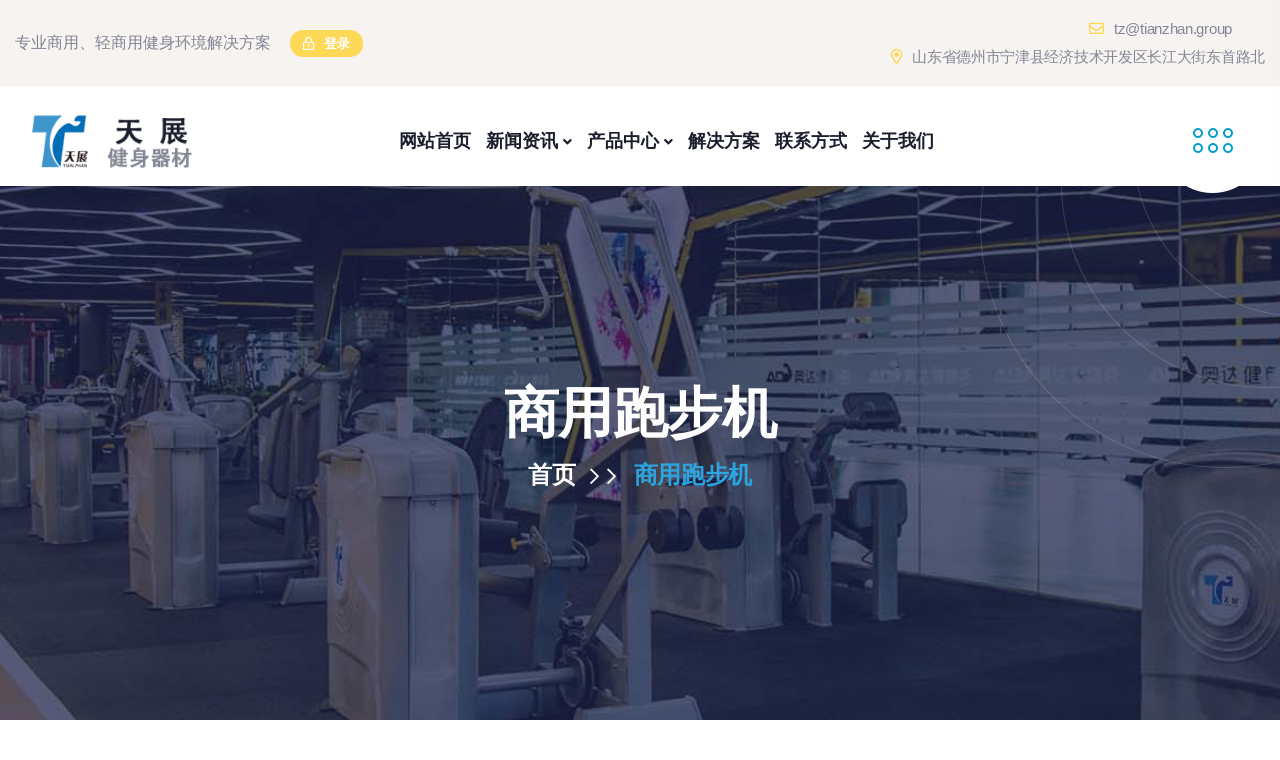

--- FILE ---
content_type: text/html; charset=UTF-8
request_url: http://www.tz2222.com/tag/%E5%95%86%E7%94%A8%E8%B7%91%E6%AD%A5%E6%9C%BA/
body_size: 7720
content:

	
<!doctype html>
<html class="no-js" lang="">
<head>
    <meta charset="utf-8">
    <title>标签 商用跑步机 下的文章 - 山东天展健身器材有限公司</title>
    <meta name="viewport" content="width=device-width, initial-scale=1.0">
    <meta name="description" content="" />
    <meta name="keywords" content="商用跑步机" />
    <meta name="author" content="">
    <link rel="shortcut icon" type="image/x-icon" href="http://www.tz2222.com/usr/themes/fande/assets/img/favicon.png">
    <link rel="stylesheet" href="http://www.tz2222.com/usr/themes/fande/assets/css/bootstrap.min.css">
    <link rel="stylesheet" href="http://www.tz2222.com/usr/themes/fande/assets/css/owl.carousel.min.css">
    <link rel="stylesheet" href="http://www.tz2222.com/usr/themes/fande/assets/css/animate.css">
    <link rel="stylesheet" href="http://www.tz2222.com/usr/themes/fande/assets/css/magnific-popup.css">
    <link rel="stylesheet" href="http://www.tz2222.com/usr/themes/fande/assets/css/all.min.css">
    <link rel="stylesheet" href="http://www.tz2222.com/usr/themes/fande/assets/css/flaticon.css">
    <link rel="stylesheet" href="http://www.tz2222.com/usr/themes/fande/assets/css/themify-icons.css">
    <link rel="stylesheet" href="http://www.tz2222.com/usr/themes/fande/assets/css/metisMenu.css">
    <link rel="stylesheet" href="http://www.tz2222.com/usr/themes/fande/assets/css/nice-select.css">
    <link rel="stylesheet" href="http://www.tz2222.com/usr/themes/fande/assets/css/slick.css">
    <link rel="stylesheet" href="http://www.tz2222.com/usr/themes/fande/assets/css/main.css">
	<link rel="stylesheet" href="http://www.tz2222.com/usr/themes/fande/assets/fande.css">
	<style>
	::-webkit-scrollbar {
		width: 4px;
		background-color: #D8D8D8;
	}	
	::-webkit-scrollbar-thumb {
		background: #02a1cb;
		border-radius: 2px;
	}
</style>	<style>
/*默认黄色部分：*/
	.theme-bg {
  background:#2ca6e0;
}
	.theme-color {
  color: #2ca6e0;
}
	.theme_btn {
  background: #2ca6e0;
  
}
	.theme_btn_bg_02::before {
  background: #2ca6e0;
}
	.theme-border-btn:hover::before {
  background: #2ca6e0;
}
.white-title h6 {
  color: #2ca6e0;
}
	.white-title h6.left-line::before {
  background-color: #2ca6e0;
}
.white-title h6.left-line::after {
  background-color: #2ca6e0;
}.preloader span {
  background: #2ca6e0;
}
	#scrollUp {
  background: #2ca6e0;
}
	.media-link i {
  color: #2ca6e0;
}
	.login-area a:hover {
  color: #2ca6e0;
}
.top-right-nav ul li a:hover {
  color: #2ca6e0;
}
	.main-menu ul li > a.active {
  color: #2ca6e0;
}
.main-menu ul li:hover > a {
  color: #2ca6e0;
}
	.main-menu ul li ul.submenu li a:hover {
  color: #2ca6e0;
}.main-head-02 .main-menu-02 ul li:hover > a {
  color: #2ca6e0;
}ul.breadcrumb-list li a.active {
  color: #2ca6e0;
}.open-mobile-menu a:hover {
  background: #2ca6e0;
}
.open-mobile-menu a.active {
  background: #2ca6e0;
}.side-mobile-menu ul li a:hover {
  color: #2ca6e0;
  padding-left: 5px;
}
.side-mobile-menu ul li a[aria-expanded="true"] {
  color: #2ca6e0;
}
.side-mobile-menu ul li a[aria-expanded="true"]:before {
  background: #2ca6e0;
  border-color: #2ca6e0;
}.side-mobile-menu ul li ul li:hover > a {
  color: #2ca6e0;
}
.side-mobile-menu ul li ul li:hover > a:before {
  background: #2ca6e0;
  border-color: #2ca6e0;
}.slider-area .slick-slider button:hover {
  background: #2ca6e0;
}.features::after {
  content: '';
  border: 3px solid #2ca6e0;
}
	.our-overview-area .nav-tabs-02 .nav-link.active {
  background: #2ca6e0;
}
.our-overview-area .nav-tabs-02 .nav-link:hover {
  background: #2ca6e0;
}
	.update-share .update__social li a:hover {
  background: #2ca6e0;
}.partner-list .joint-btn a.theme_btn::before {
  background: #2ca6e0;
}.events .events_tag {
  background: #2ca6e0;
}.events__content span i {
  color: #2ca6e0;
}.events__content .more_btn:hover::before {
  background: #2ca6e0;
}.widget-contact-box .media-social li a:hover {
  background: #2ca6e0;
}.widget-donate-box h5 {
  color: #2ca6e0;
}.subscribe-content .subscribe-form button {
  background: #2ca6e0;
}.msg-me {
  background: #2ca6e0;
}.team__social li a {
  background-color: #2ca6e0;
}.counetrs__icon i {
  color: #2ca6e0;
}
	.testimonial-item .review-icon a {
  color: #2ca6e0;
}

.author-img .author-avatar::before {
  
  background: #2ca6e0;
  
}.blogs__thumb .blog-tag {
  
  background: #2ca6e0;
  
}.blogs-02 .blog-tag {
  background: #2ca6e0;
}

.blogs-02:hover .blogs__content .project-manager li a span {
  color: #2ca6e0;
}.blogs-02:hover .blogs__content .blogs__content--meta span i {
  color: #2ca6e0;
}.pagination .page-item .page-link:hover {
  border-color: #2ca6e0;
  background: #2ca6e0;
}
.careers .careers-img::before {
  
  background: #2ca6e0;
  
}.registraton-box:hover .reg_btn {
  background: #2ca6e0;
  border-color: #2ca6e0;
}
.card .card-header .collapsed::before {
  
  color: #2ca6e0;
  
}.card-bg::before {
  
  background: #2ca6e0;
  
}.footer__widget .fot-list li a:hover, .footer__widget .fot-list li a:focus {
  color: #2ca6e0;
}
.footer__widget .fot-list li a:hover::before, .footer__widget .fot-list li a:focus::before {
  color: #2ca6e0;
}
.address-list li a i {
  color: #2ca6e0;
}
	/*默认绿色部分：*/
	.theme-bg2 {
  background: #fed857;
}.theme_btn_bg::before {
  background: #fed857;
}
.theme_btn2 {
  background: #fed857;
}.section-title h6 {
  color: #fed857;
  
}.section-title h6.left-line::before {
  background: #fed857;
 
}
.section-title h6.left-line::after {
  background: #fed857;
  
}.popup-video {
  color: #fed857;
  
}
.popup-video:hover {
  color: white;
  background: #fed857;
}[data-overlay="dark"]::before {
  background-color: #fed857;
}.main-menu ul li ul.submenu {
  
  border-top: 4px solid #fed857;
  
}.hamburger-menu > a {
  
  color: #fed857;
}.head-top-02 .login-area li .sign_btn {
  
  background: #fed857;
  
}

.head-top-02 .top-cta .media-link i {
  color: #fed857;
}.slider-area-02 .slick-slider button:hover {
  background: #fed857;
  
}.btn-list-02 li a.theme_btn2 {
  background: #fed857;
}

.btn-list-02 li a.theme-border-btn.theme_btn_bg_02::before {
  background: #fed857;
}.features::before {
  border: 3px solid #fed857;
  
}.features__icon i {
  color: #fed857;
  
}.features:hover {
  background: #fed857;
}.single-feature__icon i {
  color: #fed857;
}.projects:hover .projects__content h4 {
  color: #fed857;
}

.skill p span {
  color: #fed857;
}

.progress .progress-bar {
  background-color: #fed857;
}.project-manager li p i {
  color: #fed857;
}
.projects-02:hover .projects__content::before {
  color: #fed857;
}.new-tag.hot_tag {
  background: #fed857;
}.project-cart .new-tag {
  background: #fed857;
  
}.project-cart .projects__manager .name address a i {
  color: #fed857;
}.our-overview-area .nav-tabs-02 .nav-link {
  
  background: #fed857;
  
}.update-meta span i {
  color: #fed857;
  
}
.update-share .update__social li a {
  background: #fed857;
}ul.timeline li.timeline-list:hover::after {
  background: #fed857;
}.left-content-list .details-list li::before {
  color: #fed857;
  
}.widget-rewards h5 span {
  color: #fed857;
}.rewards-list li i {
  color: #fed857;
}.review-icon a {
  color: #fed857;
  
}.partner-list .total-client h4 span {
  color: #fed857;
}.crowd-box__icon i {
  color: #fed857;
  font-size: 70px;
}.events__content .events-title:hover {
  color: #fed857;
}
.events__content .more_btn {
  background: #fed857;
  
}.details-list li:hover::before {
  border-color: #fed857;
  background: #fed857;
}.post__text span i {
  color: #fed857;
}
.post:hover .post__text h5 {
  color: #fed857;
}.widget-contact-box .address-list li a i {
  color: #fed857;
}.contact-box__icon i {
  
  background: #fed857;
  
}.team::before {
  
  background: #fed857;
  
}.team__content p {
  color: #fed857;

}.team__content .more_btn i {
  color: #fed857;
}.inner-counters .row .col-xl-6:nth-child(1) .counters::before {
  
  background: #fed857;
  
}.counters__icon i {
  color: #fed857;
  
}.counters__content h3 {
  color: #fed857;
  
}.author-content h5 .desig {
  color: #fed857;
  
}
.author-content h5.left-line::before {
  background: #fed857;
  
}.testimonial-img-box::before {
  
  border: 12px solid #fed857;
  
}.testimonial-active2.slick-slider button {
  
  color: #fed857;
  
}
.testimonial-active2.slick-slider button:hover {
  
  background: #fed857;
  border-color: #fed857;
}.blogs__content--meta span i {
  color: #fed857;
}.blogs__content .project-manager li a span {
  color: #fed857;
}.blogs__content .more_btn_02:hover {
  color: #fed857;
  border-color: #fed857;
}
.blogs__content .more_btn_02:hover i {
  color: #fed857;
}
.blogs:hover h4 {
  color: #fed857;
}.blogs-03 .blogs__thumb .blog-tag {
  background: #fed857;
  
}.widget-search-box .subscribe-form button {
 
  color: #fed857;
  
}.widget-list li::before {
  
  background: #fed857;
  
}.widget .post:hover .post__text h5 a {
  color: #fed857;
}.instafeed li a::before {
  
  background: #fed857;
  
}.tags a:hover {
  background: #fed857;
  border-color: #fed857;
}.blogs-details-content-area .details-list li i {
  color: #fed857;
}.post-tag-list a:hover {
  color: #fed857;
}

.post-share-icon a:hover {
  color: #fed857;
}.comments__content span {
  color: #fed857;
  
}

.comments__content .com-btn {
  color: #fed857;
}
.post-form-area .input-text::before {
  color: #fed857;
}
.post-form-area .input-text input:focus {
  border: 2px solid #fed857;
  
}.post-form-area .input-text textarea:focus {
  border: 2px solid #fed857;
}.nav-tabs .nav-link {
  
  border-bottom: 2px solid #fed857;
}
.nav-tabs .nav-link.active {
  background: #fed857;
}.nav-tabs .nav-link:hover {
  border-color: #fed857;
}
.goal-list li:hover::before {
  background: #fed857;
  border-color: #fed857;
}.registraton-box:hover {
  background-color: #fed857;
  border-color: #fed857;
}.faq-right .widget .widget-contact-box {
  border-top: 5px solid #fed857;
}.scroll-target {
  background: #fed857;
}
.scroll-target:hover {
  background: #fed857;
}
</style></head>
<body>
	<!--[if lte IE 9]>
            <p class="browserupgrade">You are using an <strong>outdated</strong> browser. Please <a href="https://browsehappy.com/">upgrade your browser</a> to improve your experience and security.</p>
        <![endif]--><header id="top-menu">
        <div class="header-top-area  head-top-02 grey-bg pt-15 pb-15 d-none d-lg-block">
    <div class="container custom-container-03">
      <div class="row align-items-center">
        <div class="col-xl-7 col-lg-8">
          <ul class="login-area">
            <li><span>
                            专业商用、轻商用健身环境解决方案                            </span></li>
                        <li><a class="sign_btn" href="http://www.tz2222.com/admin/"><i class="far fa-lock-alt"></i> 登录</a></li>
                      </ul>
        </div>
        <div class="col-xl-5 col-lg-5 d-none d-xl-block">
          <div class="top-cta text-right"> <span class="media-link"><i class="far fa-envelope"></i>
                        tz@tianzhan.group                        </span> <span class="media-link"><i class="far fa-map-marker-alt"></i>
                        山东省德州市宁津县经济技术开发区长江大街东首路北                        </span> </div>
        </div>
      </div>
    </div>
  </div>        <div class="main-header-area main-head-02">
            <div class="container custom-container-03">
                <div class="row align-items-center justify-content-between">
                    <div class="col-xl-2 col-lg-2 col-md-6 col-6">
                        <div class="logo">
                            <a class="logo-img" href="http://www.tz2222.com/"><img src="http://www.tz2222.com/usr/themes/fande/assets/img/logo/header_logo_two.png" alt="山东天展健身器材有限公司"></a>
                        </div>
                    </div>
                    <div class="col-xl-7 col-lg-9 d-none d-lg-block text-lg-center text-xl-right">
                        <div class="main-menu main-menu-02 d-none d-lg-block">
                            <nav>
                                <ul>
  <li><a href="http://www.tz2222.com/">网站首页</a></li>
            <li> <a href="http://www.tz2222.com/news/">
    新闻资讯    <i class="fa fa-angle-down"></i></a>
    <ul class="submenu">
                  <li> <a href="http://www.tz2222.com/gongsi/" title="公司新闻">公司新闻 </a> </li>
                  <li> <a href="http://www.tz2222.com/hangye/" title="行业资讯">行业资讯 </a> </li>
          </ul>
  </li>
                      <li> <a href="http://www.tz2222.com/sale/">
    产品中心    <i class="fa fa-angle-down"></i></a>
    <ul class="submenu">
                  <li> <a href="http://www.tz2222.com/liliang/" title="力量健身器材">力量健身器材 </a> </li>
                  <li> <a href="http://www.tz2222.com/youyang/" title="有氧健身器材">有氧健身器材 </a> </li>
                  <li> <a href="http://www.tz2222.com/duogongneng/" title="多功能健身器材">多功能健身器材 </a> </li>
          </ul>
  </li>
                          <li> <a href="http://www.tz2222.com/service/" title="解决方案">
    解决方案    </a> </li>
          <li class=""> <a href="http://www.tz2222.com/contact.html">
    联系方式    </a> </li>
    <li class=""> <a href="http://www.tz2222.com/about.html">
    关于我们    </a> </li>
  </ul>                            </nav>
                        </div>
                    </div>
                    <div class="col-xl-3 col-lg-1 col-md-6 col-6 text-right d-flex align-items-center justify-content-end">
                        <div class="quote-btn mr-10">
							<a href="https://tianzhan.1688.com/" class="theme_btn theme_btn_bg" target="_blank">阿里旗舰店<i class="far fa-arrow-right"></i></a>
                        </div>
                        <div class="hamburger-menu">
                            <a href="javascript:void(0);">
                                <img src="http://www.tz2222.com/usr/themes/fande/assets/img/logo/bar-icon-01.png" alt=""/>
                            </a>
                        </div>
                    </div>
                </div>
            </div>
        </div>
    </header><aside class="slide-bar">
        <div class="close-mobile-menu">
            <a href="javascript:void(0);"><i class="fas fa-times"></i></a>
        </div>
        <div class="offset-sidebar">
            <div class="offset-widget offset-logo mb-30">
                <a href="http://www.tz2222.com/">
                    <img src="http://www.tz2222.com/usr/themes/fande/assets/img/logo/header_logo_one.png" alt="山东天展健身器材有限公司">
                </a>
            </div>
            <div class="offset-widget mb-40">
                <div class="info-widget">
                    <h4 class="offset-title mb-20">关于我们</h4>
                    <p class="mb-30">
                        山东天展健身器材有限公司是以健身产业为龙头，以大健康产业为核心，多产业投资运营为依托的多元化集团公司，致力于为用户提供健身产品和健康服务体验、引领健康生活理念。                    </p>
					
									            						    <a href=" http://www.tz2222.com/index.php/contact.html" class="theme_btn theme_btn_bg" target="_blank">联系方式 <i class="far fa-arrow-right"></i></a>	
				            				                            </div>
            </div>
            <div class="offset-widget mb-30 pr-10">
                <div class="info-widget info-widget2">
                    <h4 class="offset-title mb-20">联系方式</h4>
                    <p> <i class="fal fa-map-marker-alt"></i> 地址：山东省德州市宁津县经济技术开发区长江大街东首路北</p>
                    <p> <i class="fal fa-phone"></i> 市场合作：0534-7501888</p>
                    <p> <i class="fal fa-wrench"></i> 售后专线：400-6534-216</p>
                    <p> <i class="fal fa-envelope-open"></i> 邮箱：tz@tianzhan.group</p>
                </div>
            </div>
        </div>
        <nav class="side-mobile-menu">
            <ul id="mobile-menu-active">
                <li>
                    <a href="http://www.tz2222.com/">首页</a>
                </li>
				          <li class="has-dropdown"> <a href="http://www.tz2222.com/news/">
    新闻资讯    </a>
    <ul class="submenu">
                  <li> <a href="http://www.tz2222.com/gongsi/" title="公司新闻">公司新闻 </a> </li>
                  <li> <a href="http://www.tz2222.com/hangye/" title="行业资讯">行业资讯 </a> </li>
          </ul>
  </li>
                      <li class="has-dropdown"> <a href="http://www.tz2222.com/sale/">
    产品中心    </a>
    <ul class="submenu">
                  <li> <a href="http://www.tz2222.com/liliang/" title="力量健身器材">力量健身器材 </a> </li>
                  <li> <a href="http://www.tz2222.com/youyang/" title="有氧健身器材">有氧健身器材 </a> </li>
                  <li> <a href="http://www.tz2222.com/duogongneng/" title="多功能健身器材">多功能健身器材 </a> </li>
          </ul>
  </li>
                          <li> <a href="http://www.tz2222.com/service/" title="解决方案">
    解决方案    </a> </li>
          <li class=""> <a href="http://www.tz2222.com/contact.html">
    联系方式    </a> </li>
    <li class=""> <a href="http://www.tz2222.com/about.html">
    关于我们    </a> </li>
              </ul>
        </nav>
    </aside><div class="body-overlay"></div>
<main>
	<section class="page-title-area" style="background-image:url(http://www.tz2222.com/usr/uploads/2021/08/600106112.jpg);">
            <div class="right-border-shape">
                <img src="http://www.tz2222.com/usr/themes/fande/assets/img/shape/02.png" alt="">
            </div>
            <div class="container">
                <div class="row">
                    <div class="col-xl-10 offset-xl-1">
                        <div class="page-title-wrapper text-center">
                            <h1 class="page-title wow fadeInUp2 animated" data-wow-delay='.1s'>商用跑步机</h1>
                            <div class="breadcrumb">
                                <ul class="breadcrumb-list wow fadeInUp2 animated" data-wow-delay='.3s'>
                                    <li><a href="http://www.tz2222.com/" title="山东天展健身器材有限公司">首页 <i class="far fa-chevron-right"></i><i class="far fa-chevron-right"></i></a></li>
                                    <li><a class="active" href="http://www.tz2222.com/1610.html">商用跑步机</a></li>
                                </ul>
                            </div>
                        </div>
                    </div>
                </div>
            </div>
        </section>
  <section class="project-01-area pt-125 pb-100">
            <div class="container">
                <div class="row">
                    <div class="col-xl-10 offset-xl-1">
                        <div class="section-title text-center mb-85 wow fadeInUp2  animated" data-wow-delay=".1s">
                            <h6 class="left-line pl-75 pr-75">Popular & Beautiful</h6>
                            <h2>商用跑步机</h2>
                        </div>
                    </div>
                </div>
                <div class="row">
                                    					<div class="col-xl-4 col-lg-4 col-md-6">
                        <div class="events mb-85 wow fadeInUp2  animated" data-wow-delay=".1s">
                            <div class="events__img pos-rel">
                                <img class="block-one" src="http://www.tz2222.com/usr/uploads/2023/06/3040805708.jpeg" style="height: 370px;width:100%;overflow: hidden;object-fit: cover;" alt="晚上跑步比早上好，五大好处告诉你，还让你睡得更香 ">
                                <div class="events-back" style="background-image:url(http://www.tz2222.com/usr/uploads/2023/06/3040805708.jpeg);"></div>
                            </div>
                            <div class="events__content pos-abl"> 
                                <h5 class="events-title"><a href="http://www.tz2222.com/2151.html">晚上跑步比早上好，五大好处告诉你，还让你睡得更香 </a></h5>
								<span>很多人现在都是比较喜欢早上起来跑步锻炼身</span>
                                <a href="http://www.tz2222.com/2151.html" class="more_btn"><i class="far fa-arrow-right"></i></a>
                            </div>
                        </div>
                    </div>
                     					<div class="col-xl-4 col-lg-4 col-md-6">
                        <div class="events mb-85 wow fadeInUp2  animated" data-wow-delay=".1s">
                            <div class="events__img pos-rel">
                                <img class="block-one" src="http://www.tz2222.com/usr/uploads/2023/06/3332138036.jpg" style="height: 370px;width:100%;overflow: hidden;object-fit: cover;" alt="所谓的健身“金句”，不过是无稽之谈，别再让它们误导你！">
                                <div class="events-back" style="background-image:url(http://www.tz2222.com/usr/uploads/2023/06/3332138036.jpg);"></div>
                            </div>
                            <div class="events__content pos-abl"> 
                                <h5 class="events-title"><a href="http://www.tz2222.com/2142.html">所谓的健身“金句”，不过是无稽之谈，别再让它们误导你！</a></h5>
								<span>作为一门科学的学科，健身需要掌握大量的专</span>
                                <a href="http://www.tz2222.com/2142.html" class="more_btn"><i class="far fa-arrow-right"></i></a>
                            </div>
                        </div>
                    </div>
                     					<div class="col-xl-4 col-lg-4 col-md-6">
                        <div class="events mb-85 wow fadeInUp2  animated" data-wow-delay=".1s">
                            <div class="events__img pos-rel">
                                <img class="block-one" src="http://www.tz2222.com/usr/uploads/2023/05/3877061768.bmp" style="height: 370px;width:100%;overflow: hidden;object-fit: cover;" alt="跑步时，你注意过膝关节的损伤问题吗？不可忽视 ">
                                <div class="events-back" style="background-image:url(http://www.tz2222.com/usr/uploads/2023/05/3877061768.bmp);"></div>
                            </div>
                            <div class="events__content pos-abl"> 
                                <h5 class="events-title"><a href="http://www.tz2222.com/2108.html">跑步时，你注意过膝关节的损伤问题吗？不可忽视 </a></h5>
								<span>跑步是一项非常大众化的运动项目，跑步具有</span>
                                <a href="http://www.tz2222.com/2108.html" class="more_btn"><i class="far fa-arrow-right"></i></a>
                            </div>
                        </div>
                    </div>
                     					<div class="col-xl-4 col-lg-4 col-md-6">
                        <div class="events mb-85 wow fadeInUp2  animated" data-wow-delay=".1s">
                            <div class="events__img pos-rel">
                                <img class="block-one" src="http://www.tz2222.com/usr/uploads/2023/05/3360417244.bmp" style="height: 370px;width:100%;overflow: hidden;object-fit: cover;" alt="为何每天跑步却没瘦？跑步需要注意这4点 ">
                                <div class="events-back" style="background-image:url(http://www.tz2222.com/usr/uploads/2023/05/3360417244.bmp);"></div>
                            </div>
                            <div class="events__content pos-abl"> 
                                <h5 class="events-title"><a href="http://www.tz2222.com/2107.html">为何每天跑步却没瘦？跑步需要注意这4点 </a></h5>
								<span>为何每天跑步却没瘦？跑步需要注意这4点现</span>
                                <a href="http://www.tz2222.com/2107.html" class="more_btn"><i class="far fa-arrow-right"></i></a>
                            </div>
                        </div>
                    </div>
                     					<div class="col-xl-4 col-lg-4 col-md-6">
                        <div class="events mb-85 wow fadeInUp2  animated" data-wow-delay=".1s">
                            <div class="events__img pos-rel">
                                <img class="block-one" src="http://www.tz2222.com/usr/uploads/2023/05/228200238.png" style="height: 370px;width:100%;overflow: hidden;object-fit: cover;" alt="「健身名言」8条鼓舞人心的健身名言,让您保持动力 ">
                                <div class="events-back" style="background-image:url(http://www.tz2222.com/usr/uploads/2023/05/228200238.png);"></div>
                            </div>
                            <div class="events__content pos-abl"> 
                                <h5 class="events-title"><a href="http://www.tz2222.com/2072.html">「健身名言」8条鼓舞人心的健身名言,让您保持动力 </a></h5>
								<span>想要保持动力以实现您的健身目标吗？从这些</span>
                                <a href="http://www.tz2222.com/2072.html" class="more_btn"><i class="far fa-arrow-right"></i></a>
                            </div>
                        </div>
                    </div>
                     					<div class="col-xl-4 col-lg-4 col-md-6">
                        <div class="events mb-85 wow fadeInUp2  animated" data-wow-delay=".1s">
                            <div class="events__img pos-rel">
                                <img class="block-one" src="http://www.tz2222.com/usr/uploads/2023/03/120369945.png" style="height: 370px;width:100%;overflow: hidden;object-fit: cover;" alt="让你不知不觉瘦下来，只需要这5个生活习惯 ">
                                <div class="events-back" style="background-image:url(http://www.tz2222.com/usr/uploads/2023/03/120369945.png);"></div>
                            </div>
                            <div class="events__content pos-abl"> 
                                <h5 class="events-title"><a href="http://www.tz2222.com/2020.html">让你不知不觉瘦下来，只需要这5个生活习惯 </a></h5>
								<span>都说正确的减肥是好习惯的养成，那些靠不吃</span>
                                <a href="http://www.tz2222.com/2020.html" class="more_btn"><i class="far fa-arrow-right"></i></a>
                            </div>
                        </div>
                    </div>
                     					<div class="col-xl-4 col-lg-4 col-md-6">
                        <div class="events mb-85 wow fadeInUp2  animated" data-wow-delay=".1s">
                            <div class="events__img pos-rel">
                                <img class="block-one" src="http://www.tz2222.com/usr/uploads/2023/02/1265563036.jpeg" style="height: 370px;width:100%;overflow: hidden;object-fit: cover;" alt="健身训练不易被大家察觉的健身错误，或许是看不到效果的元凶 ">
                                <div class="events-back" style="background-image:url(http://www.tz2222.com/usr/uploads/2023/02/1265563036.jpeg);"></div>
                            </div>
                            <div class="events__content pos-abl"> 
                                <h5 class="events-title"><a href="http://www.tz2222.com/1952.html">健身训练不易被大家察觉的健身错误，或许是看不到效果的元凶 </a></h5>
								<span>每个人面对健身都有让他们比较头疼的问题，</span>
                                <a href="http://www.tz2222.com/1952.html" class="more_btn"><i class="far fa-arrow-right"></i></a>
                            </div>
                        </div>
                    </div>
                     					<div class="col-xl-4 col-lg-4 col-md-6">
                        <div class="events mb-85 wow fadeInUp2  animated" data-wow-delay=".1s">
                            <div class="events__img pos-rel">
                                <img class="block-one" src="http://www.tz2222.com/usr/uploads/2023/02/1537145829.jpeg" style="height: 370px;width:100%;overflow: hidden;object-fit: cover;" alt="健身行业的新商业模型 ">
                                <div class="events-back" style="background-image:url(http://www.tz2222.com/usr/uploads/2023/02/1537145829.jpeg);"></div>
                            </div>
                            <div class="events__content pos-abl"> 
                                <h5 class="events-title"><a href="http://www.tz2222.com/1814.html">健身行业的新商业模型 </a></h5>
								<span>思考管理与营销方面的问题对我来说是一件永</span>
                                <a href="http://www.tz2222.com/1814.html" class="more_btn"><i class="far fa-arrow-right"></i></a>
                            </div>
                        </div>
                    </div>
                     					<div class="col-xl-4 col-lg-4 col-md-6">
                        <div class="events mb-85 wow fadeInUp2  animated" data-wow-delay=".1s">
                            <div class="events__img pos-rel">
                                <img class="block-one" src="http://www.tz2222.com/usr/uploads/2022/10/1721698887.jpg" style="height: 370px;width:100%;overflow: hidden;object-fit: cover;" alt="跑步机对人体有什么好处">
                                <div class="events-back" style="background-image:url(http://www.tz2222.com/usr/uploads/2022/10/1721698887.jpg);"></div>
                            </div>
                            <div class="events__content pos-abl"> 
                                <h5 class="events-title"><a href="http://www.tz2222.com/1702.html">跑步机对人体有什么好处</a></h5>
								<span>1、提高人的意志能够长时间坚持下来运动是</span>
                                <a href="http://www.tz2222.com/1702.html" class="more_btn"><i class="far fa-arrow-right"></i></a>
                            </div>
                        </div>
                    </div>
                     					<div class="col-xl-4 col-lg-4 col-md-6">
                        <div class="events mb-85 wow fadeInUp2  animated" data-wow-delay=".1s">
                            <div class="events__img pos-rel">
                                <img class="block-one" src="http://www.tz2222.com/usr/uploads/2022/09/1005957284.png" style="height: 370px;width:100%;overflow: hidden;object-fit: cover;" alt="8个绝佳的增肌建议分享给大家。">
                                <div class="events-back" style="background-image:url(http://www.tz2222.com/usr/uploads/2022/09/1005957284.png);"></div>
                            </div>
                            <div class="events__content pos-abl"> 
                                <h5 class="events-title"><a href="http://www.tz2222.com/1626.html">8个绝佳的增肌建议分享给大家。</a></h5>
								<span>您有没有出现这样的情况呢？明明您已经花了</span>
                                <a href="http://www.tz2222.com/1626.html" class="more_btn"><i class="far fa-arrow-right"></i></a>
                            </div>
                        </div>
                    </div>
                     					<div class="col-xl-4 col-lg-4 col-md-6">
                        <div class="events mb-85 wow fadeInUp2  animated" data-wow-delay=".1s">
                            <div class="events__img pos-rel">
                                <img class="block-one" src="http://www.tz2222.com/usr/uploads/2022/08/1920313667.jpg" style="height: 370px;width:100%;overflow: hidden;object-fit: cover;" alt="徒手健身比器械健身又省钱又方便，为什么练的人却很少？">
                                <div class="events-back" style="background-image:url(http://www.tz2222.com/usr/uploads/2022/08/1920313667.jpg);"></div>
                            </div>
                            <div class="events__content pos-abl"> 
                                <h5 class="events-title"><a href="http://www.tz2222.com/1613.html">徒手健身比器械健身又省钱又方便，为什么练的人却很少？</a></h5>
								<span>徒手健身和器械健身两者相比的话，徒手健身</span>
                                <a href="http://www.tz2222.com/1613.html" class="more_btn"><i class="far fa-arrow-right"></i></a>
                            </div>
                        </div>
                    </div>
                     					<div class="col-xl-4 col-lg-4 col-md-6">
                        <div class="events mb-85 wow fadeInUp2  animated" data-wow-delay=".1s">
                            <div class="events__img pos-rel">
                                <img class="block-one" src="http://www.tz2222.com/usr/uploads/2022/08/2187761607.jpeg" style="height: 370px;width:100%;overflow: hidden;object-fit: cover;" alt=" 经常健身，有什么优点呢？这些优点让你坚持健身 ">
                                <div class="events-back" style="background-image:url(http://www.tz2222.com/usr/uploads/2022/08/2187761607.jpeg);"></div>
                            </div>
                            <div class="events__content pos-abl"> 
                                <h5 class="events-title"><a href="http://www.tz2222.com/1610.html"> 经常健身，有什么优点呢？这些优点让你坚持健身 </a></h5>
								<span>导语：健身并不仅仅是简简单单的运动，它是</span>
                                <a href="http://www.tz2222.com/1610.html" class="more_btn"><i class="far fa-arrow-right"></i></a>
                            </div>
                        </div>
                    </div>
                                            					<div class="pagination-area pt-60 wow fadeInUp2 animated" data-wow-delay='.2s'>
                        <nav aria-label="Page navigation">
                            <nav aria-label="Page navigation">
  <ul class="pagination"><li class="currentfande"><a href="http://www.tz2222.com/tag/%E5%95%86%E7%94%A8%E8%B7%91%E6%AD%A5%E6%9C%BA/1/">1</a></li><li><a href="http://www.tz2222.com/tag/%E5%95%86%E7%94%A8%E8%B7%91%E6%AD%A5%E6%9C%BA/2/">2</a></li><li><a href="http://www.tz2222.com/tag/%E5%95%86%E7%94%A8%E8%B7%91%E6%AD%A5%E6%9C%BA/3/">3</a></li><li class="next"><a href="http://www.tz2222.com/tag/%E5%95%86%E7%94%A8%E8%B7%91%E6%AD%A5%E6%9C%BA/2/"><i class="far fa-chevron-double-right"></i></a></li></ul></nav>                          </nav>
                    </div>
                </div>
            </div>
</section>      <section class="cta-area theme-bg pt-55 pb-25">
  <div class="container">
    <div class="row align-items-md-center">
      <div class="col-xl-9 col-lg-9 col-md-8">
        <div class="cta-wrapper  wow fadeInUp2 animated" data-wow-delay='.1s'>
          <div class="section-title mb-30">
            <h2>
                            专业商用、轻商用健身环境解决方案                          </h2>
          </div>
        </div>
      </div>
      <div class="col-xl-3 col-lg-3 col-md-4">
        <div class="cta-wrapper  wow fadeInUp2 animated" data-wow-delay='.1s'>
          <div class="cta-btn text-md-right">
            				            						    <a href=" http://www.tz2222.com/index.php/contact.html" class="theme_btn theme_btn_bg" target="_blank">联系方式 <i class="far fa-arrow-right"></i></a>	
				            				                      </div>
        </div>
      </div>
    </div>
  </div>
</section>
</main>
<footer class="footer-area heding-bg pos-rel pt-100" style="background-image:url(http://www.tz2222.com/usr/themes/fande/assets/img/bg/02.png)">
  <div class="container">
    <div class="footer-bottom-area">
      <div class="row mb-30">
        <div class="col-xl-2 col-lg-3 col-md-6  wow fadeInUp2 animated" data-wow-delay='.3s'>
          <div class="footer__widget mb-30">
            <h5 class="semi-title mb-25">快捷导航</h5>
            <ul class="fot-list">
                            <li class=""> <a href="http://www.tz2222.com/contact.html">
                联系方式                </a> </li>
                            <li class=""> <a href="http://www.tz2222.com/about.html">
                关于我们                </a> </li>
                          </ul>
          </div>
        </div>
        <div class="col-xl-2 col-lg-3 col-md-6 wow fadeInUp2 animated" data-wow-delay='.5s'>
          <div class="footer__widget mb-30 pl-40">
            <h5 class="semi-title mb-25">分类导航</h5>
            <ul class="fot-list">
                                                                                    <li> <a href="http://www.tz2222.com/news/">
                新闻资讯              </li>
                                                                                                                                                          <li> <a href="http://www.tz2222.com/sale/">
                产品中心              </li>
                                                                                                                                                                                      <li> <a href="http://www.tz2222.com/service/" title="解决方案">
                解决方案                </a> </li>
                                                      </ul>
          </div>
        </div>
        <div class="col-xl-4 col-lg-6 col-md-6  wow fadeInUp2 animated" data-wow-delay='.7s'>
          <div class="footer__widget mb-25 pl-85">
            <h5 class="semi-title mb-25">联系信息</h5>
            <ul class="fot-list address-list">
                <li><a><i class="far fa-map"></i>山东天展健身器材有限公司                </a></li>
              <li><a><i class="far fa-map-marker-alt"></i> 地址：
                            山东省德州市宁津县经济技术开发区长江大街东首路北                            </a></li>
                <li><a><i class="far fa-phone-volume"></i> 市场合作：
                                0534-7501888                                </a></li>
                <li><a><i class="far fa-wrench"></i> 售后专线：
                                400-6534-216                                </a></li>
                <li><a><i class="far fa-envelope"></i> 邮箱：
                                tz@tianzhan.group                                </a></li>
            </ul>
          </div>
        </div>
        <div class="col-xl-4 col-lg-6 col-md-6  wow fadeInUp2 animated" data-wow-delay='.9s'>
          <div class="footer__widget fot_abot mb-30 pl-85">
            <h5 class="semi-title mb-25">更多信息</h5>
            <p class="mb-30">
                            <img src="http://www.tz2222.com/usr/themes/fande/assets/img/logo/weixin.jpg" alt="" width="100px"style="margin-right:80px">
<br><br>
 <p>
        欢迎关注天展健身器材&emsp;&emsp;&emsp;&emsp;&nbsp;&nbsp;<br>
        官方唯一公众号&emsp;&emsp;&emsp;&emsp;&emsp;&nbsp;<br>
        关注赢互动好礼

</p>
                          </p>
          </div>
        </div>
      </div>
    </div>
    <br>
    <br>
    <br>
    <!--scroll-target-btn--> 
    <a href="#top-menu" class="scroll-target"><i class="far fa-arrow-up"></i></a> 
    <!--scroll-target-btn-->
    <div class="copy-right-area pt-30">
      <div class="row align-items-center">
        <div class="col-xl-7 col-lg-7 col-md-6">
          <div class="footer-log mb-30"> <a href="index.html" class="footer-logo mb-30"><img src="http://www.tz2222.com/usr/themes/fande/assets/img/logo/header_logo_one.png" alt=""></a> </div>
        </div>
        <div class="col-xl-5 col-lg-5 col-md-6">
          <div class="copyright mb-30 text-md-right">
            <p>
                            2008-2021 天展健身器材 - <a href="https://beian.miit.gov.cn/"  target="_blank">鲁ICP备2021029933号</a> <br>- <a href="https://beian.mps.gov.cn"  target="_blank">鲁公网安备37142202000880号</a><br><script charset="UTF-8" id="LA_COLLECT" src="//sdk.51.la/js-sdk-pro.min.js"></script>
<script>LA.init({id: "JiGOaxt4UNwpbone",ck: "JiGOaxt4UNwpbone"})</script>              - Design by <a href="http://wuyanlong.com" target="_blank">wuyanlong</a>
                          </p>
          </div>
        </div>
      </div>
    </div>
  </div>
</footer>
<script src="http://www.tz2222.com/usr/themes/fande/assets/js/vendor/modernizr-3.5.0.min.js"></script>
    <script src="http://www.tz2222.com/usr/themes/fande/assets/js/vendor/jquery-1.12.4.min.js"></script>
    <script src="http://www.tz2222.com/usr/themes/fande/assets/js/popper.min.js"></script>
    <script src="http://www.tz2222.com/usr/themes/fande/assets/js/bootstrap.min.js"></script>
    <script src="http://www.tz2222.com/usr/themes/fande/assets/js/owl.carousel.min.js"></script>
    <script src="http://www.tz2222.com/usr/themes/fande/assets/js/isotope.pkgd.min.js"></script>
    <script src="http://www.tz2222.com/usr/themes/fande/assets/js/slick.min.js"></script>
    <script src="http://www.tz2222.com/usr/themes/fande/assets/js/jquery.meanmenu.min.js"></script>
    <script src="http://www.tz2222.com/usr/themes/fande/assets/js/metisMenu.min.js"></script>
    <script src="http://www.tz2222.com/usr/themes/fande/assets/js/jquery.nice-select.js"></script>
    <script src="http://www.tz2222.com/usr/themes/fande/assets/js/ajax-form.js"></script>
    <script src="http://www.tz2222.com/usr/themes/fande/assets/js/wow.min.js"></script>
    <script src="http://www.tz2222.com/usr/themes/fande/assets/js/jquery.counterup.min.js"></script>
    <script src="http://www.tz2222.com/usr/themes/fande/assets/js/waypoints.min.js"></script>
    <script src="http://www.tz2222.com/usr/themes/fande/assets/js/jquery.scrollUp.min.js"></script>
    <script src="http://www.tz2222.com/usr/themes/fande/assets/js/imagesloaded.pkgd.min.js"></script>
    <script src="http://www.tz2222.com/usr/themes/fande/assets/js/jquery.magnific-popup.min.js"></script>
    <script src="http://www.tz2222.com/usr/themes/fande/assets/js/jquery.easypiechart.js"></script>
    <script src="http://www.tz2222.com/usr/themes/fande/assets/js/tilt.jquery.js"></script>
    <script src="http://www.tz2222.com/usr/themes/fande/assets/js/plugins.js"></script>
    <script src="http://www.tz2222.com/usr/themes/fande/assets/js/main.js"></script>
<script>
    $(function () {
      // 延迟CNZZ统计, 以免影响页面载入
      var cz = document.createElement("script");
      cz.src = "//s11.cnzz.com/z_stat.php?id=125974259&web_id=125974259";
      document.getElementsByTagName('body')[0].appendChild(cz);
    });
  </script>
</body>

</html>

--- FILE ---
content_type: text/css
request_url: http://www.tz2222.com/usr/themes/fande/assets/css/flaticon.css
body_size: 499
content:
	/*
  	Flaticon icon font: Flaticon
  	Creation date: 17/11/2020 17:03
  	*/

@font-face {
  font-family: "Flaticon";
  src: url("../fonts/Flaticon.eot");
  src: url("../fonts/Flaticon.eot?#iefix") format("embedded-opentype"),
       url("../fonts/Flaticon.woff2") format("woff2"),
       url("../fonts/Flaticon.woff") format("woff"),
       url("../fonts/Flaticon.ttf") format("truetype"),
       url("../fonts/Flaticon.svg#Flaticon") format("svg");
  font-weight: normal;
  font-style: normal;
}

@media screen and (-webkit-min-device-pixel-ratio:0) {
  @font-face {
    font-family: "Flaticon";
    src: url("../fonts/Flaticon.svg#Flaticon") format("svg");
  }
}

[class^="flaticon-"]:before, [class*=" flaticon-"]:before,
[class^="flaticon-"]:after, [class*=" flaticon-"]:after {   
  font-family: Flaticon;
  font-style: normal;
}

.flaticon-heart-1:before { content: "\f100"; }
.flaticon-24-hours-support:before { content: "\f101"; }
.flaticon-email:before { content: "\f102"; }
.flaticon-dish:before { content: "\f103"; }
.flaticon-open-book:before { content: "\f104"; }
.flaticon-high-performance:before { content: "\f105"; }
.flaticon-computer:before { content: "\f106"; }
.flaticon-project-management:before { content: "\f107"; }
.flaticon-stethoscope:before { content: "\f108"; }
.flaticon-right-quote:before { content: "\f109"; }
.flaticon-call:before { content: "\f10a"; }
.flaticon-crowdfunding-1:before { content: "\f10b"; }
.flaticon-investment:before { content: "\f10c"; }
.flaticon-vector:before { content: "\f10d"; }

--- FILE ---
content_type: text/css
request_url: http://www.tz2222.com/usr/themes/fande/assets/css/main.css
body_size: 16716
content:
/*-----------------------------------------------------------------------------------

    Template Name: Fande - Crowdfunding & Charity HTML5 Template 
    Author: BDevs
    Version: 1.0

-----------------------------------------------------------------------------------

    CSS INDEX
    ===================

    01. Theme default CSS
	02. variables
    03. mixins
    04. common
    05. overlay
    06. header
    07. breadcrumb 
    08. mobile-menu
    09. slider
    10. feature
    11. project
    12. about
    13. events
    14. contact
    15. team
    16. counter
    17. testimonial
    18. blog
    19. goal
    20. faq
    21. footer

-----------------------------------------------------------------------------------*/
/*----------------------------------------*/
/*  01. Theme default CSS
/*----------------------------------------*/
/* 1. Theme default css */
body {
  font-family: "Poppins", sans-serif;
  font-size: 15px;
  line-height: 28px;
  font-weight: 400;
  font-style: normal;
  color: #716ca2;
}

.f-left {
  float: left;
}

.f-right {
  float: right;
}

.fix {
  overflow: hidden;
}

a,
.button {
  -webkit-transition: all 0.3s ease-out 0s;
  -moz-transition: all 0.3s ease-out 0s;
  -ms-transition: all 0.3s ease-out 0s;
  -o-transition: all 0.3s ease-out 0s;
  transition: all 0.3s ease-out 0s;
}

a:focus,
.button:focus {
  text-decoration: none;
  outline: none;
}

a:focus,
a:hover {
  color: inherit;
  text-decoration: none;
}

a,
button {
  color: inherit;
  outline: medium none;
}

button:focus, input:focus, input:focus, textarea, textarea:focus {
  outline: 0;
}

.uppercase {
  text-transform: uppercase;
}

.capitalize {
  text-transform: capitalize;
}

h1,
h2,
h3,
h4,
h5,
h6 {
  font-family: "Poppins", sans-serif;
  color: #1a1e2d;
  line-height: 1.1;
  margin-top: 0px;
  font-style: normal;
  font-weight: 700;
  text-transform: normal;
  letter-spacing: -0.3px;
}

h1 a,
h2 a,
h3 a,
h4 a,
h5 a,
h6 a {
  color: inherit;
}

h1 {
  font-size: 40px;
}

h2 {
  font-size: 35px;
}

h3 {
  font-size: 28px;
}

h4 {
  font-size: 22px;
}

h5 {
  font-size: 18px;
}

h6 {
  font-size: 16px;
}

ul {
  margin: 0px;
  padding: 0px;
}

li {
  list-style: none;
}

p {
  font-size: 15px;
  font-weight: 400;
  line-height: 28px;
  font-family: "Poppins", sans-serif;
  color: #716ca2;
  margin-bottom: 0;
}

hr {
  border-bottom: 1px solid #414657;
  border-top: 0 none;
  margin: 30px 0;
  padding: 0;
}

label {
  color: #f6f3f1;
  cursor: pointer;
  font-size: 14px;
  font-weight: 400;
}

*::-moz-selection {
  background: #222222;
  color: white;
  text-shadow: none;
}

::-moz-selection {
  background: #222222;
  color: white;
  text-shadow: none;
}

::selection {
  background: #222222;
  color: white;
  text-shadow: none;
}

/*--
    - Input Placeholder
-----------------------------------------*/
*::-moz-placeholder {
  color: #222222;
  font-size: 14px;
  opacity: 1;
}

*::placeholder {
  color: #222222;
  font-size: 14px;
  opacity: 1;
}

/*--
    - position Classes
-----------------------------------------*/
.pos-rel {
  position: relative;
}

.pos-abl {
  position: absolute;
}

/*--
    - Common Classes
-----------------------------------------*/
.fix {
  overflow: hidden;
}

.clear {
  clear: both;
}

/*--
    - Background color
-----------------------------------------*/
.grey-bg {
  background: #f6f3f1;
}

.white-bg {
  background: white;
}

.black-bg {
  background: #222222;
}

.black-bg2 {
  background: #fefefe;
}

.heding-bg {
  background: #1a1e2d;
}

.theme-bg {
  background: #fed857;
}

.theme-bg2 {
  background: #02b663;
}

/*--
    - color
-----------------------------------------*/
.white-color {
  color: white;
}

.black-color {
  color: #222222;
}

.theme-color {
  color: #fed857;
}

/*--
	-theme-btn
----------------------------------------*/
.theme_btn {
  overflow: hidden;
  color: #1a1e2d;
  background: #fed857;
  font-size: 14px;
  font-weight: 700;
  line-height: 1;
  font-family: "Poppins", sans-serif;
  padding: 22px 38px 22px 38px;
  display: inline-block;
  border-radius: 30px;
  position: relative;
  z-index: 1;
  cursor: pointer;
  text-transform: uppercase;
  transition: all 0.4s ease-in-out;
}
.theme_btn i {
  font-size: 15px;
  line-height: 1;
  margin-left: 5px;
  -webkit-transition: all 0.4s ease-out 0s;
  -moz-transition: all 0.4s ease-out 0s;
  -ms-transition: all 0.4s ease-out 0s;
  -o-transition: all 0.4s ease-out 0s;
  transition: all 0.4s ease-out 0s;
}
.theme_btn::before {
  top: 0px;
  width: 0px;
  left: auto;
  right: 0px;
  z-index: -1;
  bottom: 0px;
  content: "";
  position: absolute;
  border-radius: 30px;
  transition: all 0.3s ease-in-out;
}
.theme_btn:hover {
  color: white;
}
.theme_btn:hover::before {
  left: 0px;
  width: 100%;
  right: auto;
}
.theme_btn:hover i {
  transform: translateX(10px);
}

.theme_btn_bg::before {
  background: #02b663;
}

.theme_btn_bg_02::before {
  background: #fed857;
}

.theme-border-btn {
  color: white;
  background: transparent;
  border: 2px solid #414657;
}
.theme-border-btn:hover {
  color: #1a1e2d;
  border-color: transparent;
}
.theme-border-btn:hover::before {
  background: #fed857;
}

.theme_btn2 {
  background: #02b663;
}
.theme_btn2:hover {
  border-color: transparent;
  background: transparent;
}

.left-line {
  position: relative;
}
.left-line::before {
  content: "";
  background: white;
  position: absolute;
  left: 0;
  top: 10px;
  width: 50px;
  height: 2px;
  z-index: 1;
}

/*--
section-title
----------------------------------------*/
.section-title h6 {
  color: #02b663;
  font-size: 18px;
  font-family: "Poppins", sans-serif;
  line-height: 1.1;
  font-weight: 600;
  margin-bottom: 25px;
  display: inline-block;
}
@media (max-width: 767px) {
  .section-title h6 {
    padding-left: 60px;
    padding-right: 60px;
  }
}
.section-title h6.left-line::before {
  background: #02b663;
  width: 51px;
  height: 3px;
  left: 0;
}
.section-title h6.left-line::after {
  content: "";
  background: #02b663;
  position: absolute;
  right: 0;
  top: 10px;
  width: 51px;
  height: 3px;
  z-index: 1;
}
.section-title h2 {
  color: #1a1e2d;
  font-size: 55px;
  line-height: 1.1;
  font-weight: 700;
  font-family: "Poppins", sans-serif;
  letter-spacing: -0.3px;
}
.section-title h2 span {
  font-weight: 300;
}
@media only screen and (min-width: 992px) and (max-width: 1200px) {
  .section-title h2 {
    font-size: 40px;
  }
}
@media only screen and (min-width: 768px) and (max-width: 991px) {
  .section-title h2 {
    font-size: 45px;
  }
}
@media (max-width: 767px) {
  .section-title h2 {
    font-size: 24px;
  }
}
@media only screen and (min-width: 576px) and (max-width: 767px) {
  .section-title h2 {
    font-size: 30px;
  }
}

.white-title h6 {
  color: #fed857;
}
.white-title h6.left-line::before {
  background-color: #fed857;
}
.white-title h6.left-line::after {
  background-color: #fed857;
}
.white-title h2 {
  color: white;
}

.popup-video {
  color: #02b663;
  background: white;
  border-radius: 50%;
  font-size: 14px;
  line-height: 100px;
  display: inline-block;
  width: 100px;
  height: 100px;
  text-align: center;
  -webkit-transition: all 0.4s ease-out 0s;
  -moz-transition: all 0.4s ease-out 0s;
  -ms-transition: all 0.4s ease-out 0s;
  -o-transition: all 0.4s ease-out 0s;
  transition: all 0.4s ease-out 0s;
  position: relative;
  z-index: 1;
  animation: pulseBig infinite 5s linear;
}
.popup-video:hover {
  color: white;
  background: #02b663;
}

/*--
    - Margin & Padding
-----------------------------------------*/
/*-- Margin Top --*/
.mt-5 {
  margin-top: 5px;
}

.mt-10 {
  margin-top: 10px;
}

.mt-15 {
  margin-top: 15px;
}

.mt-20 {
  margin-top: 20px;
}

.mt-25 {
  margin-top: 25px;
}

.mt-30 {
  margin-top: 30px;
}

.mt-35 {
  margin-top: 35px;
}

.mt-40 {
  margin-top: 40px;
}

.mt-45 {
  margin-top: 45px;
}

.mt-50 {
  margin-top: 50px;
}

.mt-55 {
  margin-top: 55px;
}

.mt-60 {
  margin-top: 60px;
}

.mt-65 {
  margin-top: 65px;
}

.mt-70 {
  margin-top: 70px;
}

.mt-75 {
  margin-top: 75px;
}

.mt-80 {
  margin-top: 80px;
}

.mt-85 {
  margin-top: 85px;
}

.mt-90 {
  margin-top: 90px;
}

.mt-95 {
  margin-top: 95px;
}

.mt-100 {
  margin-top: 100px;
}

.mt-105 {
  margin-top: 105px;
}

.mt-110 {
  margin-top: 110px;
}

.mt-115 {
  margin-top: 115px;
}

.mt-120 {
  margin-top: 120px;
}

.mt-125 {
  margin-top: 125px;
}

.mt-130 {
  margin-top: 130px;
}

.mt-135 {
  margin-top: 135px;
}

.mt-140 {
  margin-top: 140px;
}

.mt-145 {
  margin-top: 145px;
}

.mt-150 {
  margin-top: 150px;
}

.mt-155 {
  margin-top: 155px;
}

.mt-160 {
  margin-top: 160px;
}

.mt-165 {
  margin-top: 165px;
}

.mt-170 {
  margin-top: 170px;
}

.mt-175 {
  margin-top: 175px;
}

.mt-180 {
  margin-top: 180px;
}

.mt-185 {
  margin-top: 185px;
}

.mt-190 {
  margin-top: 190px;
}

.mt-195 {
  margin-top: 195px;
}

.mt-200 {
  margin-top: 200px;
}

/*-- Margin Bottom --*/
.mb-5 {
  margin-bottom: 5px;
}

.mb-10 {
  margin-bottom: 10px;
}

.mb-15 {
  margin-bottom: 15px;
}

.mb-20 {
  margin-bottom: 20px;
}

.mb-25 {
  margin-bottom: 25px;
}

.mb-30 {
  margin-bottom: 30px;
}

.mb-35 {
  margin-bottom: 35px;
}

.mb-40 {
  margin-bottom: 40px;
}

.mb-45 {
  margin-bottom: 45px;
}

.mb-50 {
  margin-bottom: 50px;
}

.mb-55 {
  margin-bottom: 55px;
}

.mb-60 {
  margin-bottom: 60px;
}

.mb-65 {
  margin-bottom: 65px;
}

.mb-70 {
  margin-bottom: 70px;
}

.mb-75 {
  margin-bottom: 75px;
}

.mb-80 {
  margin-bottom: 80px;
}

.mb-85 {
  margin-bottom: 85px;
}

.mb-90 {
  margin-bottom: 90px;
}

.mb-95 {
  margin-bottom: 95px;
}

.mb-100 {
  margin-bottom: 100px;
}

.mb-105 {
  margin-bottom: 105px;
}

.mb-110 {
  margin-bottom: 110px;
}

.mb-115 {
  margin-bottom: 115px;
}

.mb-120 {
  margin-bottom: 120px;
}

.mb-125 {
  margin-bottom: 125px;
}

.mb-130 {
  margin-bottom: 130px;
}

.mb-135 {
  margin-bottom: 135px;
}

.mb-140 {
  margin-bottom: 140px;
}

.mb-145 {
  margin-bottom: 145px;
}

.mb-150 {
  margin-bottom: 150px;
}

.mb-155 {
  margin-bottom: 155px;
}

.mb-160 {
  margin-bottom: 160px;
}

.mb-165 {
  margin-bottom: 165px;
}

.mb-170 {
  margin-bottom: 170px;
}

.mb-175 {
  margin-bottom: 175px;
}

.mb-180 {
  margin-bottom: 180px;
}

.mb-185 {
  margin-bottom: 185px;
}

.mb-190 {
  margin-bottom: 190px;
}

.mb-195 {
  margin-bottom: 195px;
}

.mb-200 {
  margin-bottom: 200px;
}

/*-- Margin Left --*/
.ml-5 {
  margin-left: 5px;
}

.ml-10 {
  margin-left: 10px;
}

.ml-15 {
  margin-left: 15px;
}

.ml-20 {
  margin-left: 20px;
}

.ml-25 {
  margin-left: 25px;
}

.ml-30 {
  margin-left: 30px;
}

.ml-35 {
  margin-left: 35px;
}

.ml-40 {
  margin-left: 40px;
}

.ml-45 {
  margin-left: 45px;
}

.ml-50 {
  margin-left: 50px;
}

.ml-55 {
  margin-left: 55px;
}

.ml-60 {
  margin-left: 60px;
}

.ml-65 {
  margin-left: 65px;
}

.ml-70 {
  margin-left: 70px;
}

.ml-75 {
  margin-left: 75px;
}

.ml-80 {
  margin-left: 80px;
}

.ml-85 {
  margin-left: 85px;
}

.ml-90 {
  margin-left: 90px;
}

.ml-95 {
  margin-left: 95px;
}

.ml-100 {
  margin-left: 100px;
}

.ml-105 {
  margin-left: 105px;
}

.ml-110 {
  margin-left: 110px;
}

.ml-115 {
  margin-left: 115px;
}

.ml-120 {
  margin-left: 120px;
}

.ml-125 {
  margin-left: 125px;
}

.ml-130 {
  margin-left: 130px;
}

.ml-135 {
  margin-left: 135px;
}

.ml-140 {
  margin-left: 140px;
}

.ml-145 {
  margin-left: 145px;
}

.ml-150 {
  margin-left: 150px;
}

.ml-155 {
  margin-left: 155px;
}

.ml-160 {
  margin-left: 160px;
}

.ml-165 {
  margin-left: 165px;
}

.ml-170 {
  margin-left: 170px;
}

.ml-175 {
  margin-left: 175px;
}

.ml-180 {
  margin-left: 180px;
}

.ml-185 {
  margin-left: 185px;
}

.ml-190 {
  margin-left: 190px;
}

.ml-195 {
  margin-left: 195px;
}

.ml-200 {
  margin-left: 200px;
}

/*-- Margin Right --*/
.mr-5 {
  margin-right: 5px;
}

.mr-10 {
  margin-right: 10px;
}

.mr-15 {
  margin-right: 15px;
}

.mr-20 {
  margin-right: 20px;
}

.mr-25 {
  margin-right: 25px;
}

.mr-30 {
  margin-right: 30px;
}

.mr-35 {
  margin-right: 35px;
}

.mr-40 {
  margin-right: 40px;
}

.mr-45 {
  margin-right: 45px;
}

.mr-50 {
  margin-right: 50px;
}

.mr-55 {
  margin-right: 55px;
}

.mr-60 {
  margin-right: 60px;
}

.mr-65 {
  margin-right: 65px;
}

.mr-70 {
  margin-right: 70px;
}

.mr-75 {
  margin-right: 75px;
}

.mr-80 {
  margin-right: 80px;
}

.mr-85 {
  margin-right: 85px;
}

.mr-90 {
  margin-right: 90px;
}

.mr-95 {
  margin-right: 95px;
}

.mr-100 {
  margin-right: 100px;
}

.mr-105 {
  margin-right: 105px;
}

.mr-110 {
  margin-right: 110px;
}

.mr-115 {
  margin-right: 115px;
}

.mr-120 {
  margin-right: 120px;
}

.mr-125 {
  margin-right: 125px;
}

.mr-130 {
  margin-right: 130px;
}

.mr-135 {
  margin-right: 135px;
}

.mr-140 {
  margin-right: 140px;
}

.mr-145 {
  margin-right: 145px;
}

.mr-150 {
  margin-right: 150px;
}

.mr-155 {
  margin-right: 155px;
}

.mr-160 {
  margin-right: 160px;
}

.mr-165 {
  margin-right: 165px;
}

.mr-170 {
  margin-right: 170px;
}

.mr-175 {
  margin-right: 175px;
}

.mr-180 {
  margin-right: 180px;
}

.mr-185 {
  margin-right: 185px;
}

.mr-190 {
  margin-right: 190px;
}

.mr-195 {
  margin-right: 195px;
}

.mr-200 {
  margin-right: 200px;
}

/*-- Padding Top --*/
.pt-5 {
  padding-top: 5px;
}

.pt-10 {
  padding-top: 10px;
}

.pt-15 {
  padding-top: 15px;
}

.pt-20 {
  padding-top: 20px;
}

.pt-25 {
  padding-top: 25px;
}

.pt-30 {
  padding-top: 30px;
}

.pt-35 {
  padding-top: 35px;
}

.pt-40 {
  padding-top: 40px;
}

.pt-45 {
  padding-top: 45px;
}

.pt-50 {
  padding-top: 50px;
}

.pt-55 {
  padding-top: 55px;
}

.pt-60 {
  padding-top: 60px;
}

.pt-65 {
  padding-top: 65px;
}

.pt-70 {
  padding-top: 70px;
}

.pt-75 {
  padding-top: 75px;
}

.pt-80 {
  padding-top: 80px;
}

.pt-85 {
  padding-top: 85px;
}

.pt-90 {
  padding-top: 90px;
}

.pt-95 {
  padding-top: 95px;
}

.pt-100 {
  padding-top: 100px;
}

.pt-105 {
  padding-top: 105px;
}

.pt-110 {
  padding-top: 110px;
}

.pt-115 {
  padding-top: 115px;
}

.pt-120 {
  padding-top: 120px;
}

.pt-125 {
  padding-top: 125px;
}

.pt-130 {
  padding-top: 130px;
}

.pt-135 {
  padding-top: 135px;
}

.pt-140 {
  padding-top: 140px;
}

.pt-145 {
  padding-top: 145px;
}

.pt-150 {
  padding-top: 150px;
}

.pt-155 {
  padding-top: 155px;
}

.pt-160 {
  padding-top: 160px;
}

.pt-165 {
  padding-top: 165px;
}

.pt-170 {
  padding-top: 170px;
}

.pt-175 {
  padding-top: 175px;
}

.pt-180 {
  padding-top: 180px;
}

.pt-185 {
  padding-top: 185px;
}

.pt-190 {
  padding-top: 190px;
}

.pt-195 {
  padding-top: 195px;
}

.pt-200 {
  padding-top: 200px;
}

/*-- Padding Bottom --*/
.pb-5 {
  padding-bottom: 5px;
}

.pb-10 {
  padding-bottom: 10px;
}

.pb-15 {
  padding-bottom: 15px;
}

.pb-20 {
  padding-bottom: 20px;
}

.pb-25 {
  padding-bottom: 25px;
}

.pb-30 {
  padding-bottom: 30px;
}

.pb-35 {
  padding-bottom: 35px;
}

.pb-40 {
  padding-bottom: 40px;
}

.pb-45 {
  padding-bottom: 45px;
}

.pb-50 {
  padding-bottom: 50px;
}

.pb-55 {
  padding-bottom: 55px;
}

.pb-60 {
  padding-bottom: 60px;
}

.pb-65 {
  padding-bottom: 65px;
}

.pb-70 {
  padding-bottom: 70px;
}

.pb-75 {
  padding-bottom: 75px;
}

.pb-80 {
  padding-bottom: 80px;
}

.pb-85 {
  padding-bottom: 85px;
}

.pb-90 {
  padding-bottom: 90px;
}

.pb-95 {
  padding-bottom: 95px;
}

.pb-100 {
  padding-bottom: 100px;
}

.pb-105 {
  padding-bottom: 105px;
}

.pb-110 {
  padding-bottom: 110px;
}

.pb-115 {
  padding-bottom: 115px;
}

.pb-120 {
  padding-bottom: 120px;
}

.pb-125 {
  padding-bottom: 125px;
}

.pb-130 {
  padding-bottom: 130px;
}

.pb-135 {
  padding-bottom: 135px;
}

.pb-140 {
  padding-bottom: 140px;
}

.pb-145 {
  padding-bottom: 145px;
}

.pb-150 {
  padding-bottom: 150px;
}

.pb-155 {
  padding-bottom: 155px;
}

.pb-160 {
  padding-bottom: 160px;
}

.pb-165 {
  padding-bottom: 165px;
}

.pb-170 {
  padding-bottom: 170px;
}

.pb-175 {
  padding-bottom: 175px;
}

.pb-180 {
  padding-bottom: 180px;
}

.pb-185 {
  padding-bottom: 185px;
}

.pb-190 {
  padding-bottom: 190px;
}

.pb-195 {
  padding-bottom: 195px;
}

.pb-200 {
  padding-bottom: 200px;
}

/*-- Padding Left --*/
.pl-5 {
  padding-left: 5px;
}

.pl-10 {
  padding-left: 10px;
}

.pl-15 {
  padding-left: 15px;
}

.pl-20 {
  padding-left: 20px;
}

.pl-25 {
  padding-left: 25px;
}

.pl-30 {
  padding-left: 30px;
}

.pl-35 {
  padding-left: 35px;
}

.pl-40 {
  padding-left: 40px;
}

.pl-45 {
  padding-left: 45px;
}

.pl-50 {
  padding-left: 50px;
}

.pl-55 {
  padding-left: 55px;
}

.pl-60 {
  padding-left: 60px;
}

.pl-65 {
  padding-left: 65px;
}

.pl-70 {
  padding-left: 70px;
}

.pl-75 {
  padding-left: 75px;
}

.pl-80 {
  padding-left: 80px;
}

.pl-85 {
  padding-left: 85px;
}

.pl-90 {
  padding-left: 90px;
}

.pl-95 {
  padding-left: 95px;
}

.pl-100 {
  padding-left: 100px;
}

.pl-105 {
  padding-left: 105px;
}

.pl-110 {
  padding-left: 110px;
}

.pl-115 {
  padding-left: 115px;
}

.pl-120 {
  padding-left: 120px;
}

.pl-125 {
  padding-left: 125px;
}

.pl-130 {
  padding-left: 130px;
}

.pl-135 {
  padding-left: 135px;
}

.pl-140 {
  padding-left: 140px;
}

.pl-145 {
  padding-left: 145px;
}

.pl-150 {
  padding-left: 150px;
}

.pl-155 {
  padding-left: 155px;
}

.pl-160 {
  padding-left: 160px;
}

.pl-165 {
  padding-left: 165px;
}

.pl-170 {
  padding-left: 170px;
}

.pl-175 {
  padding-left: 175px;
}

.pl-180 {
  padding-left: 180px;
}

.pl-185 {
  padding-left: 185px;
}

.pl-190 {
  padding-left: 190px;
}

.pl-195 {
  padding-left: 195px;
}

.pl-200 {
  padding-left: 200px;
}

/*-- Padding Right --*/
.pr-5 {
  padding-right: 5px;
}

.pr-10 {
  padding-right: 10px;
}

.pr-15 {
  padding-right: 15px;
}

.pr-20 {
  padding-right: 20px;
}

.pr-25 {
  padding-right: 25px;
}

.pr-30 {
  padding-right: 30px;
}

.pr-35 {
  padding-right: 35px;
}

.pr-40 {
  padding-right: 40px;
}

.pr-45 {
  padding-right: 45px;
}

.pr-50 {
  padding-right: 50px;
}

.pr-55 {
  padding-right: 55px;
}

.pr-60 {
  padding-right: 60px;
}

.pr-65 {
  padding-right: 65px;
}

.pr-70 {
  padding-right: 70px;
}

.pr-75 {
  padding-right: 75px;
}

.pr-80 {
  padding-right: 80px;
}

.pr-85 {
  padding-right: 85px;
}

.pr-90 {
  padding-right: 90px;
}

.pr-95 {
  padding-right: 95px;
}

.pr-100 {
  padding-right: 100px;
}

.pr-105 {
  padding-right: 105px;
}

.pr-110 {
  padding-right: 110px;
}

.pr-115 {
  padding-right: 115px;
}

.pr-120 {
  padding-right: 120px;
}

.pr-125 {
  padding-right: 125px;
}

.pr-130 {
  padding-right: 130px;
}

.pr-135 {
  padding-right: 135px;
}

.pr-140 {
  padding-right: 140px;
}

.pr-145 {
  padding-right: 145px;
}

.pr-150 {
  padding-right: 150px;
}

.pr-155 {
  padding-right: 155px;
}

.pr-160 {
  padding-right: 160px;
}

.pr-165 {
  padding-right: 165px;
}

.pr-170 {
  padding-right: 170px;
}

.pr-175 {
  padding-right: 175px;
}

.pr-180 {
  padding-right: 180px;
}

.pr-185 {
  padding-right: 185px;
}

.pr-190 {
  padding-right: 190px;
}

.pr-195 {
  padding-right: 195px;
}

.pr-200 {
  padding-right: 200px;
}

.dark #preloader {
  background-color: #232323;
}

#preloader {
  position: fixed;
  top: 0;
  left: 0;
  right: 0;
  bottom: 0;
  background-color: #f7f7f7;
  z-index: 999999;
}

.preloader {
  width: 50px;
  height: 50px;
  display: inline-block;
  padding: 0px;
  text-align: left;
  box-sizing: border-box;
  position: absolute;
  top: 50%;
  left: 50%;
  margin-left: -25px;
  margin-top: -25px;
}

.preloader span {
  position: absolute;
  display: inline-block;
  width: 50px;
  height: 50px;
  border-radius: 100%;
  background: #fed857;
  -webkit-animation: preloader 1.3s linear infinite;
  animation: preloader 1.3s linear infinite;
}

.preloader span:last-child {
  animation-delay: -0.8s;
  -webkit-animation-delay: -0.8s;
}

@keyframes preloader {
  0% {
    transform: scale(0, 0);
    opacity: 0.5;
  }

  100% {
    transform: scale(1, 1);
    opacity: 0;
  }
}
@-webkit-keyframes preloader {
  0% {
    -webkit-transform: scale(0, 0);
    opacity: 0.5;
  }

  100% {
    -webkit-transform: scale(1, 1);
    opacity: 0;
  }
}
#scrollUp {
  background: #fed857;
  width: 50px;
  height: 50px;
  position: absolute;
  right: 50px;
  bottom: 50px;
  border-radius: 10px;
  line-height: 50px;
  text-align: center;
}
#scrollUp i {
  color: white;
}

/* Move frame*/
@keyframes moveRound {
  0% {
    background-color: #eee3ff;
    left: -24px;
    top: 0px;
  }

  25% {
    background-color: #feddfc;
    left: 100px;
    top: 0px;
  }

  50% {
    background-color: #efe4ff;
    left: 100px;
    top: 100px;
  }

  75% {
    background-color: #e2fcf4;
    left: -24px;
    top: 200px;
  }

  100% {
    background-color: #eee3ff;
    left: -24px;
    top: 0px;
  }
}
@-webkit-keyframes moveRound {
  0% {
    background-color: #eee3ff;
    left: -24px;
    top: 0px;
  }

  25% {
    background-color: #feddfc;
    left: 100px;
    top: 0px;
  }

  50% {
    background-color: #efe4ff;
    left: 100px;
    top: 200px;
  }

  75% {
    background-color: #e2fcf4;
    left: -24px;
    top: 100px;
  }

  100% {
    background-color: #eee3ff;
    left: -24px;
    top: 0px;
  }
}
@keyframes moveShap {
  0% {
    left: 0px;
    top: 0px;
  }

  25% {
    left: 100px;
    top: 0px;
  }

  50% {
    left: 100px;
    top: 100px;
  }

  75% {
    left: 0px;
    top: 200px;
  }

  100% {
    left: 0px;
    top: 0px;
  }
}
@keyframes moveShap2 {
  0% {
    right: 230px;
    top: 85px;
  }

  25% {
    right: 100px;
    top: 85px;
  }

  50% {
    right: 100px;
    top: 100px;
  }

  75% {
    right: 230px;
    top: 200px;
  }

  100% {
    right: 220px;
    top: 100px;
  }
}
/* Heartbeat frame*/
@-webkit-keyframes heartbeat {
  to {
    -webkit-transform: scale(1.2);
    transform: scale(1.2);
  }
}
@keyframes heartbeat {
  to {
    -webkit-transform: scale(1.2);
    transform: scale(1.2);
  }
}
/* Rotation frame*/
@keyframes rotation {
  to {
    transform: rotate(360deg);
  }
}
/* pulseBig */
@keyframes pulseBig {
  0% {
    box-shadow: 0 0 0 0 #fff;
  }

  50% {
    box-shadow: 0 0 0 30px rgba(1, 93, 199, 0);
  }

  100% {
    box-shadow: 0 0 0 0 rgba(1, 93, 199, 0);
  }
}
/* pulseBig2 */
@keyframes pulseBig2 {
  0% {
    box-shadow: 0 0 0 0 #e5aa8f;
  }

  50% {
    box-shadow: 0 0 0 20px rgba(1, 93, 199, 0);
  }

  100% {
    box-shadow: 0 0 0 0 rgba(1, 93, 199, 0);
  }
}
/* pulseBig2 */
@keyframes pulseBig3 {
  0% {
    box-shadow: 0 0 0 0 #ffffff;
  }

  50% {
    box-shadow: 0 0 0 20px rgba(1, 93, 199, 0);
  }

  100% {
    box-shadow: 0 0 0 0 rgba(1, 93, 199, 0);
  }
}
/*--
    - Overlay
------------------------------------------*/
[data-overlay] {
  position: relative;
  background-size: cover;
  background-repeat: no-repeat;
  background-position: center center;
}
[data-overlay]::before {
  position: absolute;
  left: 0;
  top: 0;
  right: 0;
  bottom: 0;
  content: "";
}

/*-- Overlay Color --*/
[data-overlay="light"]::before {
  background-color: white;
}

[data-overlay="dark"]::before {
  background-color: #02b663;
}

/*-- Overlay Opacity --*/
[data-opacity="1"]::before {
  opacity: 0.1;
}

[data-opacity="2"]::before {
  opacity: 0.2;
}

[data-opacity="3"]::before {
  opacity: 0.3;
}

[data-opacity="4"]::before {
  opacity: 0.4;
}

[data-opacity="5"]::before {
  opacity: 0.5;
}

[data-opacity="6"]::before {
  opacity: 0.6;
}

[data-opacity="7"]::before {
  opacity: 0.7;
}

[data-opacity="8"]::before {
  opacity: 0.8;
}

[data-opacity="9"]::before {
  opacity: 0.9;
}

.custom-container {
  max-width: 1455px;
  margin: 0 auto;
}
@media only screen and (min-width: 768px) and (max-width: 991px) {
  .custom-container {
    padding-left: 0;
    padding-right: 0;
  }
}
@media (max-width: 767px) {
  .custom-container {
    padding-left: 0;
    padding-right: 0;
  }
}
@media only screen and (min-width: 576px) and (max-width: 767px) {
  .custom-container {
    padding-left: 0;
    padding-right: 0;
  }
}

.media-link {
  color: white;
  font-size: 15px;
  line-height: 1;
  font-family: "Poppins", sans-serif;
  font-weight: 400;
  display: inline-block;
  letter-spacing: -0.3px;
}
.media-link i {
  color: #fed857;
  margin-right: 7px;
}
.media-link:first-child {
  margin-right: 33px;
}

.login-area a .media-link {
  margin-right: 0 !important;
}
.login-area a:hover {
  color: #fed857;
}

.top-right-nav ul li {
  display: inline-block;
  margin-left: 25px;
}
.top-right-nav ul li:first-child {
  margin-left: 5px;
}
.top-right-nav ul li a {
  color: white;
  font-size: 15px;
  line-height: 1;
  display: inline-block;
}
.top-right-nav ul li a:hover {
  color: #fed857;
}

.main-header-area {
  position: absolute;
  z-index: 999;
  left: 0;
  right: 0;
  padding: 2px 0 3px 0;
}
.main-header-area .logo-img img {
  max-width: 100%;
}
@media only screen and (min-width: 992px) and (max-width: 1200px) {
  .main-header-area {
    padding: 2px 15px 3px 15px;
  }
}
@media only screen and (min-width: 768px) and (max-width: 991px) {
  .main-header-area {
    padding: 10px 25px;
  }
}
@media (max-width: 767px) {
  .main-header-area {
    padding: 10px 25px;
  }
}
@media only screen and (min-width: 576px) and (max-width: 767px) {
  .main-header-area {
    padding: 10px 25px;
  }
}

.main-menu {
  -webkit-transition: all 0.4s ease-out 0s;
  -moz-transition: all 0.4s ease-out 0s;
  -ms-transition: all 0.4s ease-out 0s;
  -o-transition: all 0.4s ease-out 0s;
  transition: all 0.4s ease-out 0s;
}
@media only screen and (min-width: 992px) and (max-width: 1200px) {
  .main-menu {
    margin: 0;
  }
}
.main-menu ul li {
  display: inline-block;
  position: relative;
  margin-right: 26px;
}
@media only screen and (min-width: 1200px) and (max-width: 1600px) {
  .main-menu ul li {
    margin-right: 11px;
  }
}
@media only screen and (min-width: 992px) and (max-width: 1200px) {
  .main-menu ul li {
    margin-right: 15px;
  }
}
.main-menu ul li > a {
  color: white;
  font-size: 18px;
  line-height: 1;
  font-family: "Poppins", sans-serif;
  padding: 40px 0;
  display: inline-block;
  position: relative;
  font-weight: 600;
}
.main-menu ul li > a i {
  font-size: 14px;
  line-height: 1;
}
.main-menu ul li > a.active {
  color: #fed857;
}
.main-menu ul li:hover > a {
  color: #fed857;
}
.main-menu ul li ul.submenu {
  background: white none repeat scroll 0 0;
  box-shadow: 0 6px 12px rgba(0, 0, 0, 0.176);
  left: 0;
  opacity: 0;
  position: absolute;
  top: 119%;
  transition: all 0.3s ease 0s;
  visibility: hidden;
  width: 240px;
  z-index: 9;
  border-top: 4px solid #02b663;
  text-align: left;
  padding: 25px 0;
}
.main-menu ul li ul.submenu li {
  display: block;
}
.main-menu ul li ul.submenu li a {
  padding: 14px 30px;
  display: block;
  margin: 0;
  border: 0;
  color: #1a1e2d;
}
.main-menu ul li ul.submenu li a::before {
  display: none;
}
.main-menu ul li ul.submenu li a:hover {
  color: #fed857;
}
.main-menu ul li:hover .submenu {
  top: 100%;
  visibility: visible;
  opacity: 1;
}

.sticky {
  position: fixed;
  z-index: 999;
  width: 100%;
  background: #1a1e2d;
  top: 0;
  animation: 300ms ease-in-out 0s normal none 1 running fadeInDown;
  -webkit-transition: all 0.4s ease-out 0s;
  -moz-transition: all 0.4s ease-out 0s;
  -ms-transition: all 0.4s ease-out 0s;
  -o-transition: all 0.4s ease-out 0s;
  transition: all 0.4s ease-out 0s;
  box-shadow: 0 0 10px 3px rgba(0, 0, 0, 0.05);
}
.sticky .logo {
  transform: translateY(2px);
}
.sticky .hamburger-menu {
  top: 17px;
}
@media only screen and (min-width: 768px) and (max-width: 991px) {
  .sticky .hamburger-menu {
    top: 35px;
  }
}

/* Hamburger-menu */
.hamburger-menu {
  display: inline-block;
}
.hamburger-menu > a {
  display: inline-block;
  font-size: 25px;
  color: #02b663;
}

.side-mobile-menu {
  display: none;
}
@media only screen and (min-width: 768px) and (max-width: 991px) {
  .side-mobile-menu {
    display: block;
  }
}
@media (max-width: 767px) {
  .side-mobile-menu {
    display: block;
  }
}
@media only screen and (min-width: 576px) and (max-width: 767px) {
  .side-mobile-menu {
    display: block;
  }
}

.offset-sidebar {
  display: block;
  margin-top: 30px;
}
@media only screen and (min-width: 768px) and (max-width: 991px) {
  .offset-sidebar {
    display: none;
  }
}
@media (max-width: 767px) {
  .offset-sidebar {
    display: none;
  }
}
@media only screen and (min-width: 576px) and (max-width: 767px) {
  .offset-sidebar {
    display: none;
  }
}

.head-top-02 .custom-container-03 {
  max-width: 1505px;
  margin: 0 auto;
}
.head-top-02 .login-area li {
  display: inline-block;
}
.head-top-02 .login-area li span {
  color: #838694;
  font-size: 16px;
  margin-right: 15px;
}
.head-top-02 .login-area li .sign_btn {
  color: white;
  font-size: 13px;
  font-weight: 600;
  line-height: 1;
  background: #02b663;
  padding: 7px 13px;
  display: inline-block;
  border-radius: 30px;
  text-transform: uppercase;
}
.head-top-02 .login-area li .sign_btn i {
  margin-right: 6px;
}
.head-top-02 .top-cta .media-link {
  color: #838694;
}
.head-top-02 .top-cta .media-link i {
  color: #02b663;
}

.main-head-02 {
  position: relative;
}
@media (max-width: 767px) {
  .main-head-02 {
    padding: 10px 0;
  }
}
.main-head-02 .custom-container-03 {
  max-width: 1505px;
  margin: 0 auto;
}
.main-head-02 .main-menu-02 ul li > a {
  color: #1a1e2d;
  padding: 38px 0;
}
.main-head-02 .main-menu-02 ul li:hover > a {
  color: #fed857;
}
.main-head-02.sticky {
  background: white;
  position: fixed;
}
.main-head-02.sticky .main-menu-02 ul li > a {
  color: #1a1e2d;
  padding: 42px 0;
}
.main-head-02.sticky .main-menu-02 ul li ul.submenu li a {
  padding: 14px 30px;
}
@media only screen and (min-width: 1200px) and (max-width: 1600px) {
  .main-head-02 .quote-btn {
    display: none;
  }
}
@media only screen and (min-width: 992px) and (max-width: 1200px) {
  .main-head-02 .quote-btn {
    display: none;
  }
}
@media only screen and (min-width: 768px) and (max-width: 991px) {
  .main-head-02 .quote-btn {
    display: none;
  }
}
@media (max-width: 767px) {
  .main-head-02 .quote-btn {
    display: none;
  }
}

.page-title-area {
  width: 100%;
  background-size: cover;
  background-repeat: no-repeat;
  background-position: center;
  min-height: 575px;
  position: relative;
  margin-top: -10px;
}
@media only screen and (min-width: 768px) and (max-width: 991px) {
  .page-title-area {
    min-height: 450px;
  }
}
@media (max-width: 767px) {
  .page-title-area {
    min-height: 400px;
  }
}
@media only screen and (min-width: 576px) and (max-width: 767px) {
  .page-title-area {
    min-height: 400px;
  }
}
.page-title-area::before {
  content: "";
  background-color: #08133b;
  opacity: 0.50;
  position: absolute;
  left: 0;
  top: 0;
  width: 100%;
  height: 100%;
}
.page-title-area .right-border-shape {
  position: absolute;
  right: 0;
  top: -190px;
}

.page-title-wrapper {
  padding-top: 200px;
}
.page-title-wrapper .page-title {
  color: white;
  font-size: 85px;
  line-height: 1;
  font-family: "Poppins", sans-serif;
  font-weight: 700;
  letter-spacing: -0.5px;
  margin-bottom: 20px;
}
@media only screen and (min-width: 768px) and (max-width: 991px) {
  .page-title-wrapper .page-title {
    font-size: 70px;
  }
}
@media (max-width: 767px) {
  .page-title-wrapper .page-title {
    font-size: 32px;
  }
}
@media only screen and (min-width: 576px) and (max-width: 767px) {
  .page-title-wrapper .page-title {
    font-size: 32px;
  }
}
.page-title-wrapper .breadcrumb {
  background: 0;
  justify-content: center;
  padding: 0;
  margin: 0;
}

ul.breadcrumb-list {
  text-align: left;
  display: inline-block;
}
ul.breadcrumb-list li {
  display: inline-block;
  padding: 0 7px;
}
ul.breadcrumb-list li a {
  color: white;
  font-size: 24px;
  font-family: "Poppins", sans-serif;
  display: inline-block;
  letter-spacing: -0.3px;
  font-weight: 600;
}
@media (max-width: 767px) {
  ul.breadcrumb-list li a {
    font-size: 18px;
  }
}
@media only screen and (min-width: 576px) and (max-width: 767px) {
  ul.breadcrumb-list li a {
    font-size: 20px;
  }
}
ul.breadcrumb-list li a i {
  font-size: 18px;
  margin-left: 8px;
  line-height: 1;
}
ul.breadcrumb-list li a.active {
  color: #fed857;
}

.slide-bar {
  position: fixed;
  overflow-y: auto;
  top: 0;
  right: -370px;
  width: 350px;
  padding: 25px 30px;
  height: 100%;
  display: block;
  background-color: #1a1e2d;
  z-index: 1020;
  -webkit-transition: all 600ms cubic-bezier(0.785, 0.135, 0.15, 0.86);
  -moz-transition: all 600ms cubic-bezier(0.785, 0.135, 0.15, 0.86);
  transition: all 600ms cubic-bezier(0.785, 0.135, 0.15, 0.86);
  box-shadow: -5px 0 20px -5px rgba(0, 0, 0, 0.5);
}
@media only screen and (min-width: 576px) and (max-width: 767px) {
  .slide-bar {
    width: 350px;
  }
}
@media (max-width: 767px) {
  .slide-bar {
    width: 310px;
    padding: 25px 20px;
  }
}

.slide-bar.show {
  right: 0;
}

.open-mobile-menu {
  display: inline-block;
}
.open-mobile-menu a {
  display: block;
  width: 50px;
  height: 50px;
  background: #212121;
  text-align: center;
  line-height: 50px;
  font-size: 20px;
  margin-left: 20px;
  color: #fff;
}
.open-mobile-menu a:hover {
  background: #fed857;
}
.open-mobile-menu a.active {
  background: #fed857;
}

.close-mobile-menu a {
  color: white;
  position: relative;
  z-index: 2;
  font-size: 16px;
  top: -10px;
  left: 0;
}
.close-mobile-menu a:hover {
  color: #ff0000;
}

.on-side {
  overflow: hidden;
}

.body-overlay {
  background-color: rgba(0, 0, 0, 0.5);
  height: 100%;
  width: 100%;
  position: fixed;
  top: 0;
  z-index: 1010;
  left: 0;
  opacity: 0;
  display: none;
  -webkit-transition: all 0.3s ease-out 0s;
  -moz-transition: all 0.3s ease-out 0s;
  -ms-transition: all 0.3s ease-out 0s;
  -o-transition: all 0.3s ease-out 0s;
  transition: all 0.3s ease-out 0s;
}

.body-overlay.active {
  opacity: 1;
  display: block;
}

.side-mobile-menu ul {
  list-style: none;
  margin: 0;
  padding: 0;
}
.side-mobile-menu ul li a {
  padding: 13px 0;
  display: block;
  border-bottom: 1px solid rgba(0, 0, 0, 0.05);
  font-size: 16px;
  color: white;
  font-weight: 700;
  text-transform: uppercase;
  position: relative;
}
.side-mobile-menu ul li a:hover {
  color: #fed857;
  padding-left: 5px;
}
.side-mobile-menu ul li a[aria-expanded="true"] {
  color: #fed857;
}
.side-mobile-menu ul li a[aria-expanded="true"]:before {
  background: #fed857;
  border-color: #fed857;
}
.side-mobile-menu ul li ul {
  padding-left: 0;
  list-style: none;
}
.side-mobile-menu ul li ul li {
  padding-left: 15px;
}
.side-mobile-menu ul li ul li:hover > a {
  color: #fed857;
  padding-left: 20px;
}
.side-mobile-menu ul li ul li:hover > a:before {
  background: #fed857;
  border-color: #fed857;
}
.side-mobile-menu ul li ul li a {
  position: relative;
  padding-left: 15px;
  text-transform: capitalize;
  font-size: 16px;
}
.side-mobile-menu ul li ul li a:before {
  content: "";
  width: 8px;
  height: 8px;
  position: absolute;
  left: 0;
  top: 50%;
  transform: translateY(-50%);
  border: 2px solid white;
  border-radius: 50%;
}
.side-mobile-menu ul li ul li a[aria-expanded="true"] {
  padding-left: 20px;
}
.side-mobile-menu ul li.has-dropdown > a:after {
  position: absolute;
  content: "";
  width: 8px;
  height: 8px;
  border-width: 2px 0 0 2px;
  border-style: solid;
  border-color: initial;
  right: 16px;
  top: 50%;
  -webkit-transform: rotate(-45deg) translateY(-50%);
  transform: rotate(-45deg) translateY(-50%);
  -webkit-transform-origin: top;
  transform-origin: top;
  transition: all .3s ease-out;
}
.side-mobile-menu ul li.has-dropdown a[aria-expanded="true"]:after {
  -webkit-transform: rotate(-135deg) translateY(-50%);
  transform: rotate(-135deg) translateY(-50%);
}

.offset-widget.offset-logo {
  border-bottom: 1px solid #eeecec;
  padding-bottom: 20px;
}
.offset-widget .info-widget .offset-title {
  font-size: 20px;
  font-weight: 800;
  color: white;
}
.offset-widget .info-widget p {
  color: white;
}
.offset-widget .info-widget.info-widget2 p {
  margin-bottom: 15px;
}
.offset-widget .info-widget.info-widget2 p i {
  margin-right: 7px;
  color: white;
}

/* Menu Search
-------------------------------------------------------*/
.header-2-icon {
  color: white;
}

.nav-search.search-trigger.header-2-icon {
  color: white;
  display: inline-block;
}

.nav-search {
  position: relative;
  display: block;
  color: inherit;
}

.nav-search:hover {
  color: inherit;
}

.search-wrap {
  width: 100%;
  height: 100%;
  overflow: hidden;
  display: none;
  position: fixed;
  top: 0;
  left: 0;
  z-index: 121;
  background: rgba(0, 0, 0, 0.9);
}

.search-wrap .search-inner {
  position: relative;
  width: 100%;
  height: 100%;
}

.search-wrap .search-cell {
  position: absolute;
  top: 50%;
  width: 100%;
  transform: translateY(-50%);
}

.search-wrap .search-field-holder {
  width: 50%;
  margin: auto;
  position: relative;
  animation: slideInUp .3s;
}

.search-wrap .main-search-input {
  width: 100%;
  height: 70px;
  border: 0;
  padding: 0 50px;
  text-transform: uppercase;
  background: transparent;
  font-size: 25px;
  color: #fff;
  border-bottom: 2px solid #898989;
  text-align: center;
  letter-spacing: 2px;
}

.search-wrap input.form-control,
.search-wrap input.form-control:focus {
  background-color: #fff;
}

@keyframes slideInUp {
  from {
    -webkit-transform: translate3d(0, 100%, 0);
    transform: translate3d(0, 100%, 0);
  }

  to {
    -webkit-transform: translate3d(0, 0, 0);
    transform: translate3d(0, 0, 0);
  }
}
@-webkit-keyframes slideInUp {
  from {
    -webkit-transform: translate3d(0, 100%, 0);
    transform: translate3d(0, 100%, 0);
  }

  to {
    -webkit-transform: translate3d(0, 0, 0);
    transform: translate3d(0, 0, 0);
  }
}
input.main-search-input::-webkit-input-placeholder {
  color: #fff;
  font-size: 25px;
}

input.main-search-input:-moz-placeholder {
  color: #fff;
  opacity: 1;
  font-size: 25px;
}

input.main-search-input::-moz-placeholder {
  color: #fff;
  opacity: 1;
  font-size: 25px;
}

input.main-search-input:-ms-input-placeholder {
  color: #fff;
  font-size: 25px;
}

.search-close {
  position: absolute;
  top: 50px;
  right: 50px;
  font-size: 30px;
  color: #fff;
  cursor: pointer;
}

.single-slider {
  position: relative;
}
.single-slider::before {
  content: "";
  background: #08133b;
  opacity: 0.50;
  position: absolute;
  left: 0;
  top: 0;
  width: 100%;
  height: 100%;
}

.slider-height {
  min-height: 886px;
  background-size: cover;
  background-repeat: no-repeat;
  width: 100%;
  background-position: center;
}
@media only screen and (min-width: 992px) and (max-width: 1200px) {
  .slider-height {
    min-height: 750px;
  }
}
@media only screen and (min-width: 768px) and (max-width: 991px) {
  .slider-height {
    min-height: 700px;
  }
}
@media (max-width: 767px) {
  .slider-height {
    min-height: 550px;
  }
}

.slider__content {
  position: relative;
  z-index: 3;
}
.slider__content .sub-title {
  color: white;
  font-size: 18px;
  line-height: 1;
  font-family: "Poppins", sans-serif;
  font-weight: 600;
  display: inline-block;
}
.slider__content .main-title {
  color: white;
  font-size: 85px;
  line-height: 1;
  font-family: "Poppins", sans-serif;
  font-weight: 800;
  letter-spacing: -0.3px;
}
.slider__content .main-title span {
  font-weight: 300;
}
@media (max-width: 767px) {
  .slider__content .main-title {
    font-size: 40px;
  }
}
@media only screen and (min-width: 576px) and (max-width: 767px) {
  .slider__content .main-title {
    font-size: 40px;
  }
}
.slider__content .btn-list li {
  display: inline-block;
  margin-right: 10px;
}

.slider-area .slick-slider button {
  opacity: 0;
  visibility: hidden;
  background: transparent;
  border: 0;
  font-size: 24px;
  position: absolute;
  top: 50%;
  z-index: 5;
  color: white;
  border: 2px solid #666;
  border-radius: 7px;
  width: 61px;
  height: 61px;
  display: inline-block;
  left: 100px;
  text-align: center;
  line-height: 47px;
  -webkit-transition: all 0.4s ease-out 0s;
  -moz-transition: all 0.4s ease-out 0s;
  -ms-transition: all 0.4s ease-out 0s;
  -o-transition: all 0.4s ease-out 0s;
  transition: all 0.4s ease-out 0s;
}
@media only screen and (min-width: 992px) and (max-width: 1200px) {
  .slider-area .slick-slider button {
    left: 50px;
  }
}
@media only screen and (min-width: 768px) and (max-width: 991px) {
  .slider-area .slick-slider button {
    left: 50px;
  }
}
@media (max-width: 767px) {
  .slider-area .slick-slider button {
    left: 50px;
  }
}
.slider-area .slick-slider button:hover {
  color: #1a1e2d;
  background: #fed857;
  border-color: transparent;
}
.slider-area .slick-slider .slick-next {
  left: auto;
  right: 100px;
}
@media only screen and (min-width: 992px) and (max-width: 1200px) {
  .slider-area .slick-slider .slick-next {
    right: 50px;
  }
}
@media only screen and (min-width: 768px) and (max-width: 991px) {
  .slider-area .slick-slider .slick-next {
    right: 50px;
  }
}
@media (max-width: 767px) {
  .slider-area .slick-slider .slick-next {
    right: 50px;
  }
}
.slider-area:hover .slick-slider button {
  opacity: 1;
  visibility: visible;
}

.slider-area-02 {
  margin-top: -10px;
}
.slider-area-02 .slick-slider button:hover {
  color: white;
  background: #02b663;
  border-color: transparent;
}
.slider-area-02 .right-border-shape {
  position: absolute;
  z-index: 1;
  top: -150px;
  right: 0;
}

.slider-height-02 {
  min-height: 796px;
}
@media only screen and (min-width: 768px) and (max-width: 991px) {
  .slider-height-02 {
    min-height: 750px;
  }
}
@media (max-width: 767px) {
  .slider-height-02 {
    min-height: 550px;
  }
}
@media only screen and (min-width: 576px) and (max-width: 767px) {
  .slider-height-02 {
    min-height: 650px;
  }
}

@media only screen and (min-width: 768px) and (max-width: 991px) {
  .slider__content__02 .main-title {
    font-size: 70px;
  }
}
.slider__content__02 h4 {
  color: white;
  font-size: 24px;
  font-weight: 500;
  margin-bottom: 35px;
}

.btn-list-02 li a.theme_btn2 {
  background: #02b663;
  color: white;
}
.btn-list-02 li a.theme-border-btn.theme_btn_bg_02 {
  color: white;
}
.btn-list-02 li a.theme-border-btn.theme_btn_bg_02::before {
  background: #02b663;
}

.feature-area {
  overflow: hidden;
  position: relative;
  z-index: 1;
}
.feature-area .round-shape {
  width: 549px;
  height: 545px;
  position: absolute;
  top: 0;
  right: 0;
  z-index: -1;
}
.feature-area .custom-col {
  flex: 0 0 20%;
  max-width: 20%;
}
@media only screen and (min-width: 768px) and (max-width: 991px) {
  .feature-area .custom-col {
    flex: 0 0 30%;
    max-width: 30%;
  }
}
@media (max-width: 767px) {
  .feature-area .custom-col {
    flex: 0 0 100%;
    max-width: 100%;
  }
}
@media only screen and (min-width: 576px) and (max-width: 767px) {
  .feature-area .custom-col {
    flex: 0 0 50%;
    max-width: 50%;
  }
}

.features {
  border-radius: 10px;
  padding: 60px 0 30px 0;
  position: relative;
  z-index: 2;
  -webkit-transition: all 0.4s ease-out 0s;
  -moz-transition: all 0.4s ease-out 0s;
  -ms-transition: all 0.4s ease-out 0s;
  -o-transition: all 0.4s ease-out 0s;
  transition: all 0.4s ease-out 0s;
}
.features::before {
  content: '';
  border: 3px solid #02b663;
  border-radius: 50%;
  opacity: 0.149;
  position: absolute;
  left: 27px;
  top: 34px;
  width: 12px;
  height: 12px;
  z-index: 1;
  -webkit-transition: all 0.4s ease-out 0s;
  -moz-transition: all 0.4s ease-out 0s;
  -ms-transition: all 0.4s ease-out 0s;
  -o-transition: all 0.4s ease-out 0s;
  transition: all 0.4s ease-out 0s;
}
.features::after {
  content: '';
  border: 3px solid #fed857;
  border-radius: 50%;
  opacity: 0.3;
  position: absolute;
  right: 25px;
  top: 50%;
  transform: translateY(-50%);
  width: 10px;
  height: 10px;
  z-index: 1;
  -webkit-transition: all 0.4s ease-out 0s;
  -moz-transition: all 0.4s ease-out 0s;
  -ms-transition: all 0.4s ease-out 0s;
  -o-transition: all 0.4s ease-out 0s;
  transition: all 0.4s ease-out 0s;
}
.features__icon i {
  color: #02b663;
  font-size: 80px;
  -webkit-transition: all 0.4s ease-out 0s;
  -moz-transition: all 0.4s ease-out 0s;
  -ms-transition: all 0.4s ease-out 0s;
  -o-transition: all 0.4s ease-out 0s;
  transition: all 0.4s ease-out 0s;
}
.features h6 {
  font-size: 20px;
  font-weight: 600;
  letter-spacing: -0.3px;
  -webkit-transition: all 0.4s ease-out 0s;
  -moz-transition: all 0.4s ease-out 0s;
  -ms-transition: all 0.4s ease-out 0s;
  -o-transition: all 0.4s ease-out 0s;
  transition: all 0.4s ease-out 0s;
}
.features:hover {
  background: #02b663;
  transform: translateY(-7px);
}
.features:hover::before {
  border-color: white;
  opacity: 1;
}
.features:hover::after {
  border-color: white;
  opacity: 1;
}
.features:hover .features__icon i {
  color: white;
}
.features:hover h6 {
  color: white;
}

.feature__wrapper p {
  color: #838694;
  margin-bottom: 35px;
}

.single-feature__icon {
  float: left;
  margin-top: 20px;
}
.single-feature__icon i {
  color: #02b663;
  font-size: 60px;
}
@media only screen and (min-width: 992px) and (max-width: 1200px) {
  .single-feature__icon {
    float: none;
    margin-bottom: 20px;
  }
}
.single-feature__content {
  overflow: hidden;
}
.single-feature__content h5 {
  font-size: 20px;
}
.single-feature__content p {
  color: #838694;
}

.about-feature-project .about-img {
  padding-top: 0;
}
@media only screen and (min-width: 768px) and (max-width: 991px) {
  .about-feature-project .about-img {
    padding-left: 0;
  }
}
@media (max-width: 767px) {
  .about-feature-project .about-img {
    padding-left: 0;
  }
}
.about-feature-project .about-img__style-text {
  left: auto;
  top: 100px;
  right: -145px;
}
@media only screen and (min-width: 1200px) and (max-width: 1600px) {
  .about-feature-project .about-img__style-text {
    right: 0;
  }
}
@media only screen and (min-width: 992px) and (max-width: 1200px) {
  .about-feature-project .about-img__style-text {
    right: 0;
  }
}
@media only screen and (min-width: 768px) and (max-width: 991px) {
  .about-feature-project .about-img__style-text {
    right: 0;
  }
}
.about-feature-project .about-img__style-shape {
  position: absolute;
  right: -60px;
  bottom: -50px;
  z-index: -1;
  animation: heartbeat infinite 5s alternate-reverse;
}
@media only screen and (min-width: 1200px) and (max-width: 1600px) {
  .about-feature-project .about-img__style-shape {
    right: 0;
  }
}
@media only screen and (min-width: 992px) and (max-width: 1200px) {
  .about-feature-project .about-img__style-shape {
    right: 0;
  }
}
@media only screen and (min-width: 768px) and (max-width: 991px) {
  .about-feature-project .about-img__style-shape {
    right: 0;
  }
}
@media (max-width: 767px) {
  .about-feature-project .about-img__style-shape {
    right: 0;
  }
}

@media (max-width: 767px) {
  .projects__thumb img {
    width: 100%;
  }
}
@media only screen and (min-width: 576px) and (max-width: 767px) {
  .projects__thumb img {
    width: inherit;
  }
}

.projects__content {
  padding: 40px 40px 0 35px;
}
@media only screen and (min-width: 992px) and (max-width: 1200px) {
  .projects__content {
    padding: 40px 15px 0 15px;
  }
}
@media only screen and (min-width: 768px) and (max-width: 991px) {
  .projects__content {
    padding: 40px 25px 0 25px;
  }
}
@media (max-width: 767px) {
  .projects__content {
    padding: 40px 15px 30px 15px;
  }
}
@media only screen and (min-width: 576px) and (max-width: 767px) {
  .projects__content {
    padding: 21px 15px 0px 15px;
  }
}
.projects__content h4 {
  margin-bottom: 22px;
  line-height: 1.3;
}
@media only screen and (min-width: 992px) and (max-width: 1200px) {
  .projects__content h4 {
    font-size: 18px;
  }
}
@media (max-width: 767px) {
  .projects__content h4 {
    font-size: 20px;
  }
}
.projects:hover .projects__content h4 {
  color: #02b663;
}

.skill p {
  color: #414657;
  font-weight: 700;
  margin-bottom: 12px;
}
.skill p span {
  font-size: 18px;
  color: #02b663;
}

.progress {
  height: 5px;
  overflow: visible;
  background-color: #e0e3e1;
  width: 100%;
  position: relative;
}
.progress .progress-bar {
  background-color: #02b663;
  width: 85%;
}
.progress .progress-bar h5 {
  position: absolute;
  right: 40px;
  bottom: 12px;
}
@media only screen and (min-width: 992px) and (max-width: 1200px) {
  .progress .progress-bar h5 {
    right: 0;
  }
}

.project-manager li {
  display: inline-block;
}
.project-manager li:first-child {
  margin-right: 20px;
}
@media only screen and (min-width: 1200px) and (max-width: 1600px) {
  .project-manager li:first-child {
    margin-right: 8px;
  }
}
@media only screen and (min-width: 768px) and (max-width: 991px) {
  .project-manager li:first-child {
    margin-right: 10px;
  }
}
.project-manager li a span {
  color: #1a1e2d;
  font-size: 18px;
  font-weight: 600;
  margin-left: 5px;
}
.project-manager li p i {
  color: #02b663;
  font-size: 15px;
}

.project-area {
  padding-bottom: 230px;
}

.projects-02 .projects__thumb {
  overflow: hidden;
}
.projects-02 .projects__thumb img {
  width: 100%;
  display: inline-block;
  -webkit-transition: all 0.4s ease-out 0s;
  -moz-transition: all 0.4s ease-out 0s;
  -ms-transition: all 0.4s ease-out 0s;
  -o-transition: all 0.4s ease-out 0s;
  transition: all 0.4s ease-out 0s;
}
.projects-02 .new-tag {
  color: #1a1e2d;
  font-size: 12px;
  font-weight: 700;
  text-transform: uppercase;
  background: white;
  padding: 6px 13px;
  border-radius: 30px;
  display: inline-block;
  position: absolute;
  right: 15px;
  top: 15px;
  line-height: 1;
}
.projects-02 .projects__content {
  padding-bottom: 45px;
  position: relative;
}
.projects-02 .projects__content::before {
  position: absolute;
  content: "\f10c";
  font-family: "Flaticon";
  bottom: 40px;
  color: #ededed;
  font-size: 85px;
  line-height: 1;
  opacity: 0.7;
  right: 45px;
  top: 40px;
  z-index: -1;
  -webkit-transition: all 0.4s ease-out 0s;
  -moz-transition: all 0.4s ease-out 0s;
  -ms-transition: all 0.4s ease-out 0s;
  -o-transition: all 0.4s ease-out 0s;
  transition: all 0.4s ease-out 0s;
}
.projects-02 .project-manager li:first-child {
  margin-right: 70px;
}
@media only screen and (min-width: 992px) and (max-width: 1200px) {
  .projects-02 .project-manager li:first-child {
    margin-right: 30px;
  }
}
@media only screen and (min-width: 768px) and (max-width: 991px) {
  .projects-02 .project-manager li:first-child {
    margin-right: 35px;
  }
}
@media (max-width: 767px) {
  .projects-02 .project-manager li:first-child {
    margin-right: 35px;
  }
}
.projects-02:hover .projects__thumb img {
  transform: scale(1.1);
}
.projects-02:hover .projects__content::before {
  color: #02b663;
  transform: scale(1.1);
  opacity: 0.3;
}

.feature-project-03 .custom-container-4 {
  max-width: 1605px;
  margin: 0 auto;
}

.projects__03 .projects__thumb img {
  width: 100%;
}
.projects__03 .projects__content {
  padding: 30px 30px 30px 30px;
  margin: -50px 30px 0 30px;
  position: relative;
  z-index: 1;
  bottom: 0;
}
@media only screen and (min-width: 1200px) and (max-width: 1600px) {
  .projects__03 .projects__content {
    padding: 30px 20px 30px 20px;
    margin: -50px 0px 0 0px;
  }
}
@media (max-width: 767px) {
  .projects__03 .projects__content {
    padding: 30px 20px 30px 20px;
    margin: -50px 0px 0 0px;
  }
}

.project-01-area .projects-02 {
  border: 1px solid #e5e5e5;
}

.new-tag.hot_tag {
  background: #02b663;
  color: white;
}

.nice-select.sort-area {
  border: 2px solid #e5e5e5;
  border-radius: 30px;
  padding: 0 50px 0 37px;
  height: 50px;
  line-height: 45px;
  display: inline-block;
  position: relative;
}
.nice-select.sort-area::before {
  content: '\f078';
  position: absolute;
  font-family: 'Font Awesome 5 pro';
  line-height: 1;
  color: #000846;
  font-size: 14px;
  right: 27px;
  top: 15px;
  z-index: 1;
}
.nice-select.sort-area::after {
  display: none;
}
.nice-select.sort-area span {
  color: #1a1e2d;
  font-size: 14px;
  font-weight: 600;
  text-transform: uppercase;
}
.nice-select.sort-area .list {
  width: 100%;
}

.project-image-area {
  background-size: cover;
  background-position: center;
  background-repeat: no-repeat;
}
.project-image-area .project-img img {
  width: 100%;
}

.project-cart .new-tag {
  color: white;
  font-size: 14px;
  text-transform: uppercase;
  line-height: 1;
  font-weight: 700;
  display: inline-block;
  background: #02b663;
  padding: 8px 19px;
  border-radius: 30px;
  margin-bottom: 22px;
}
.project-cart .projects__content {
  padding: 0;
  padding: 50px 40px 51px 55px;
}
@media (max-width: 767px) {
  .project-cart .projects__content {
    padding: 50px 20px 33px 20px;
  }
}
.project-cart .projects__content h3 {
  font-size: 30px;
  line-height: 1.3;
  margin-bottom: 36px;
}
@media (max-width: 767px) {
  .project-cart .projects__content h3 {
    font-size: 20px;
  }
}
.project-cart .projects__content .skill-para {
  margin-bottom: 12px;
}
.project-cart .projects__manager .name h5 {
  margin-bottom: 0;
}
.project-cart .projects__manager .name address {
  margin-bottom: 0;
}
.project-cart .projects__manager .name address a {
  color: #838694;
  font-size: 15px;
  letter-spacing: -0.3px;
}
@media (max-width: 767px) {
  .project-cart .projects__manager .name address a {
    font-size: 13px;
  }
}
.project-cart .projects__manager .name address a:nth-child(1) {
  margin-right: 15px;
}
@media (max-width: 767px) {
  .project-cart .projects__manager .name address a:nth-child(1) {
    margin-right: 0;
  }
}
.project-cart .projects__manager .name address a i {
  color: #02b663;
  margin-right: 5px;
}
.project-cart p {
  color: #838694;
  margin-bottom: 30px;
}

.cart-list li {
  margin-right: 15px;
}
@media (max-width: 767px) {
  .cart-list li {
    margin-bottom: 10px;
  }
}

.plus-minus {
  display: inline-block;
}
.plus-minus input {
  border: 2px solid #e5e5e5;
  border-radius: 30px;
  text-align: center;
  width: 146px;
  height: 56px;
  color: #1a1e2d;
  font-size: 22px;
  font-weight: 700;
  line-height: 1;
  z-index: 1;
}
.plus-minus .updown {
  position: absolute;
  top: 15px;
  left: 24px;
  z-index: 2;
}
.plus-minus .updown.minus {
  left: auto;
  right: 24px;
}

.our-overview-area {
  margin-top: -30px;
}
.our-overview-area .nav-tabs-02 {
  display: flex;
  justify-content: space-between;
}
.our-overview-area .nav-tabs-02 .nav-item:nth-child(2) .nav-link {
  margin: 0;
}
.our-overview-area .nav-tabs-02 .nav-link {
  font-size: 20px;
  width: 255px;
  background: #02b663;
  -webkit-transition: all 0.3s ease-out 0s;
  -moz-transition: all 0.3s ease-out 0s;
  -ms-transition: all 0.3s ease-out 0s;
  -o-transition: all 0.3s ease-out 0s;
  transition: all 0.3s ease-out 0s;
}
@media only screen and (min-width: 992px) and (max-width: 1200px) {
  .our-overview-area .nav-tabs-02 .nav-link {
    width: 220px;
  }
}
@media only screen and (min-width: 768px) and (max-width: 991px) {
  .our-overview-area .nav-tabs-02 .nav-link {
    width: 170px;
  }
}
.our-overview-area .nav-tabs-02 .nav-link.active {
  background: #fed857;
}
.our-overview-area .nav-tabs-02 .nav-link:hover {
  color: white;
  background: #fed857;
}

.update-meta span {
  color: #838694;
  font-size: 14px;
  text-transform: uppercase;
  display: inline-block;
  margin-bottom: 8px;
}
.update-meta span i {
  color: #02b663;
  font-size: 15px;
  margin-right: 4px;
}

.update-content h4 {
  font-size: 24px;
  font-weight: 600;
  margin-bottom: 14px;
}
.update-content h4::before {
  background: #e5e5e5;
  left: -82px;
  top: 13px;
  height: 3px;
}
@media (max-width: 767px) {
  .update-content h4::before {
    display: none;
  }
}
.update-content p {
  color: #838694;
  margin-bottom: 10px;
}

.update-share span {
  color: #1a1e2d;
  font-weight: 500;
  margin-right: 15px;
}
.update-share .update__social {
  opacity: 1;
  visibility: visible;
  position: relative;
  top: 8px;
}
.update-share .update__social li {
  margin-right: 6px;
}
.update-share .update__social li a {
  color: #21d482;
  background: #02b663;
}
.update-share .update__social li a:hover {
  background: #fed857;
}
.update-share .update__social li a:hover i:nth-child(2) {
  color: #1a1e2d;
}

ul.timeline {
  list-style-type: none;
  position: relative;
}
ul.timeline::before {
  content: ' ';
  background: #d4d9df;
  display: inline-block;
  position: absolute;
  left: 18px;
  width: 2px;
  height: 100%;
  z-index: 1;
  top: 62px;
}
@media (max-width: 767px) {
  ul.timeline::before {
    display: none;
  }
}
ul.timeline li.timeline-list {
  margin: 23px 0;
  padding-left: 115px;
  position: relative;
  display: inline-block;
}
@media (max-width: 767px) {
  ul.timeline li.timeline-list {
    padding-left: 0;
  }
}
ul.timeline li.timeline-list::before {
  content: ' ';
  background: white;
  display: inline-block;
  position: absolute;
  border-radius: 50%;
  border: 2px solid #e5e5e5;
  top: 34px;
  left: 3px;
  width: 31px;
  height: 31px;
  z-index: 3;
}
@media (max-width: 767px) {
  ul.timeline li.timeline-list::before {
    display: none;
  }
}
ul.timeline li.timeline-list::after {
  content: ' ';
  background: #e5e5e5;
  display: inline-block;
  position: absolute;
  border-radius: 50%;
  left: 9px;
  width: 19px;
  height: 19px;
  z-index: 4;
  top: 40px;
  -webkit-transition: all 0.3s ease-out 0s;
  -moz-transition: all 0.3s ease-out 0s;
  -ms-transition: all 0.3s ease-out 0s;
  -o-transition: all 0.3s ease-out 0s;
  transition: all 0.3s ease-out 0s;
}
@media (max-width: 767px) {
  ul.timeline li.timeline-list::after {
    display: none;
  }
}
ul.timeline li.timeline-list:hover::after {
  background: #02b663;
}

.img-title {
  font-size: 30px;
  font-weight: 600;
}
@media (max-width: 767px) {
  .img-title {
    font-size: 25px;
  }
}

.left-content-box .image-content-thumb img {
  width: 100%;
}
.left-content-box p {
  color: #838694;
}

.left-content-list .details-list li {
  margin-bottom: 42px;
}
.left-content-list .details-list li::before {
  color: #02b663;
  top: -10px;
  width: 40px;
  height: 40px;
  border-radius: 0;
}
.left-content-list .image-content-thumb img {
  width: 100%;
}

.widget-rewards {
  padding: 35px 40px 35px 40px;
}
@media only screen and (min-width: 992px) and (max-width: 1200px) {
  .widget-rewards {
    padding: 35px 30px 35px 30px;
  }
}
@media (max-width: 767px) {
  .widget-rewards {
    padding: 35px 19px 35px 19px;
  }
}
.widget-rewards h4 {
  font-size: 24px;
  margin-bottom: 30px;
}
.widget-rewards .reaward__thumb img {
  width: 100%;
}
.widget-rewards h5 span {
  color: #02b663;
  font-size: 24px;
}
.widget-rewards p {
  color: #838694;
}

.rewards-list li {
  color: #1a1e2d;
  font-size: 15px;
  font-weight: 600;
}
.rewards-list li i {
  color: #02b663;
  margin-right: 7px;
}

.reviewer__img {
  margin-right: 20px;
}
.reviewer__content p {
  color: #1a1e2d;
  font-weight: 600;
}
.reviewer__content p span {
  color: #666;
  font-size: 12px;
  font-weight: 400;
}
.reviewer__content span {
  color: #838694;
  font-size: 14px;
}

.review-icon {
  margin-bottom: 2px;
}
.review-icon a {
  color: #02b663;
  font-size: 14px;
  margin-right: 5px;
}
.review-icon span {
  color: #1a1e2d;
  font-size: 18px;
  font-weight: 600;
}

.review-form .review-icon {
  margin-bottom: 15px;
}
.review-form .input-text::before {
  display: none !important;
}
.review-form .input-text .form-control {
  font-size: 14px;
  font-weight: 600;
  color: #666666;
  border: 2px solid #dddddd !important;
  background: none !important;
}
.review-form .input-text textarea {
  font-size: 14px;
  font-weight: 600;
  color: #666666;
  height: 83px;
  border: 2px solid #dddddd !important;
  background: none !important;
}
.review-form .review-btn a.theme_btn {
  padding: 25px 43px 25px 43px;
}

.table thead th {
  vertical-align: bottom;
  border: 0;
  border-bottom: 2px solid #e2e2e2;
  color: #1a1e2d;
  font-size: 18px;
  font-weight: 600;
  letter-spacing: -0.3px;
  padding: 0;
  padding-bottom: 20px;
}
.table tbody td {
  color: #838694;
  border-top: 0;
  border-bottom: 1px solid #e2e2e2;
  padding: 32px 0;
}

.project-video .project-img {
  position: relative;
}
.project-video .project-img::before {
  content: '';
  position: absolute;
  background: #08133b;
  left: 0;
  top: 0;
  width: 100%;
  height: 100%;
  opacity: 0.5;
}
.project-video .video-area .popup-video {
  border-radius: 12px;
  background-color: #ff4121;
  position: absolute;
  left: 0;
  right: 0;
  top: 50%;
  transform: translateY(-60%);
  width: 110px;
  height: 80px;
  z-index: 1;
  text-align: center;
  line-height: 80px;
  color: white;
  font-size: 18px;
  display: inline-block;
  margin: 0 auto;
}

.gallery-details-area .nav-tabs-03 {
  overflow: hidden;
}
.gallery-details-area .nav-tabs-03 .nav-item {
  float: left;
  width: 33%;
}
@media (max-width: 767px) {
  .gallery-details-area .nav-tabs-03 .nav-item {
    float: none;
    width: 100%;
  }
}
.gallery-details-area .nav-tabs-03 .nav-item:nth-child(2) .nav-link {
  margin: 0;
  padding: 10px;
}
.gallery-details-area .nav-tabs-03 .nav-link {
  width: 100%;
  background: 0;
  border: 0;
  padding: 10px;
  margin: 0;
}
@media (max-width: 767px) {
  .gallery-details-area .nav-tabs-03 .nav-link img {
    width: 100%;
  }
}
.gallery-details-area .nav-tabs-03 .nav-link.active {
  background: 0;
  border: 0;
  padding: 10px;
}

.about-us-area {
  position: relative;
}
.about-us-area::before {
  content: '';
  position: absolute;
  background: url(../img/bg/about-bg1.jpg);
  left: 0;
  top: 2px;
  width: 40%;
  height: 854px;
}
@media only screen and (min-width: 768px) and (max-width: 991px) {
  .about-us-area::before {
    width: 100%;
  }
}
@media (max-width: 767px) {
  .about-us-area::before {
    display: none;
  }
}

.about-img {
  padding-top: 110px;
  position: relative;
}
@media (max-width: 767px) {
  .about-img {
    padding-top: 0;
  }
}
.about-img__thumb img {
  width: 100%;
}
.about-img__style-text {
  position: absolute;
  left: -110px;
  top: 40%;
  transform: translateY(-50%);
  animation: float-bob-y infinite 5s alternate-reverse;
}

@media only screen and (min-width: 992px) and (max-width: 1200px) {
  .about__wrapper {
    padding-left: 0;
  }
}
@media only screen and (min-width: 768px) and (max-width: 991px) {
  .about__wrapper {
    padding-left: 0;
  }
}
@media (max-width: 767px) {
  .about__wrapper {
    padding-left: 0;
  }
}
.about__wrapper .section-title h6.left-line::after {
  display: none;
}

.partner-list .total-client {
  display: inline-block;
}
.partner-list .total-client h4 {
  font-size: 24px;
  font-weight: 500;
  margin-bottom: 0;
}
.partner-list .total-client h4 span {
  color: #02b663;
  font-size: 30px;
}
@media only screen and (min-width: 992px) and (max-width: 1200px) {
  .partner-list .total-client h4 {
    font-size: 22px;
  }
}
.partner-list .joint-btn {
  position: relative;
  bottom: -5px;
}
.partner-list .joint-btn a.theme_btn {
  color: white;
  font-size: 13px;
  padding: 11px 24px;
  border-radius: 30px;
}
.partner-list .joint-btn a.theme_btn::before {
  background: #fed857;
}

.crowd-box {
  border-bottom: 1px solid #e9e9e9;
}
.crowd-box__icon {
  margin-right: 25px;
}
.crowd-box__icon i {
  color: #02b663;
  font-size: 70px;
}
.crowd-box__text p {
  color: #838694;
}

.about-area-02::before {
  display: none;
}
.about-area-02 .about-img {
  padding-top: 0;
}
.about-area-02 .about-img__thumb {
  position: relative;
  z-index: 1;
}
.about-area-02 .about-img__style-text {
  position: absolute;
  left: -88px;
  top: 30%;
  z-index: 2;
}
.about-area-02 .about-img__style-dot {
  position: absolute;
  right: -65px;
  bottom: -46px;
  animation: float-bob-y infinite 5s linear;
}

.about-wrapper-02 .section-title h2 {
  margin-bottom: 35px;
}
.about-wrapper-02 .section-title p {
  color: #838694;
}

.about-us-area-03 .about-img {
  padding-top: 0;
}
.about-us-area-03 .about-img__style-shape {
  position: absolute;
  left: -75px;
  bottom: -50px;
  z-index: -1;
  animation: heartbeat infinite 5s alternate-reverse;
}

.about__wrap__03 p {
  color: #838694;
  margin-bottom: 10px;
}

@media only screen and (min-width: 992px) and (max-width: 1200px) {
  .overview-area .about__wrapper {
    padding-right: 0;
  }
}
@media only screen and (min-width: 768px) and (max-width: 991px) {
  .overview-area .about__wrapper {
    padding-right: 0;
  }
}
@media (max-width: 767px) {
  .overview-area .about__wrapper {
    padding-right: 0;
  }
}
.overview-area .about-img {
  padding-top: 0;
}
.overview-area .about-img .overview__thumb img {
  width: 100%;
}
.overview-area .about-img .row .col-xl-6:nth-child(2) .overview__thumb {
  position: relative;
  bottom: -147px;
}
@media only screen and (min-width: 768px) and (max-width: 991px) {
  .overview-area .about-img .row .col-xl-6:nth-child(2) .overview__thumb {
    bottom: 0;
  }
}
@media (max-width: 767px) {
  .overview-area .about-img .row .col-xl-6:nth-child(2) .overview__thumb {
    bottom: 0;
  }
}
.overview-area .about-img__style-text {
  top: auto;
  left: auto;
  bottom: 95px;
  right: -90px;
  z-index: -1;
}
.overview-area .about-img__style-text img {
  width: 100%;
}
@media only screen and (min-width: 1200px) and (max-width: 1600px) {
  .overview-area .about-img__style-text {
    right: 0;
  }
}
@media only screen and (min-width: 992px) and (max-width: 1200px) {
  .overview-area .about-img__style-text {
    right: 0;
  }
}
@media only screen and (min-width: 768px) and (max-width: 991px) {
  .overview-area .about-img__style-text {
    right: 0;
  }
}
@media (max-width: 767px) {
  .overview-area .about-img__style-text {
    right: 0;
  }
}

.company-history-area::before {
  content: '';
  position: absolute;
  background: #f6f3f1;
  left: 0;
  bottom: 0;
  width: 100%;
  height: 578px;
}

.trusted__thumb img {
  width: 100%;
}
.trusted__content {
  padding: 20px 35px 40px 35px;
  z-index: 1;
}
@media only screen and (min-width: 992px) and (max-width: 1200px) {
  .trusted__content {
    padding: 20px 20px 40px 20px;
  }
}
@media (max-width: 767px) {
  .trusted__content {
    padding: 20px 20px 40px 20px;
  }
}
.trusted__content::before {
  position: absolute;
  content: "\f4c5";
  font-family: "Font Awesome 5 pro";
  bottom: 40px;
  color: #ededed;
  font-size: 85px;
  line-height: 1;
  opacity: 0.7;
  right: 45px;
  top: 40px;
  z-index: -1;
  -webkit-transition: all 0.4s ease-out 0s;
  -moz-transition: all 0.4s ease-out 0s;
  -ms-transition: all 0.4s ease-out 0s;
  -o-transition: all 0.4s ease-out 0s;
  transition: all 0.4s ease-out 0s;
}
.trusted__content p {
  color: #838694;
  margin-top: 5px;
}
.trusted:hover .trusted__content::before {
  transform: scale(1.3);
  right: 70px;
}

.y_btn {
  color: white;
  font-size: 24px;
  line-height: 1;
  padding: 18px 28px;
}
.y_btn i:nth-child(1) {
  margin-right: 10px;
}
.y_btn i:nth-child(2) {
  margin-left: 10px;
}

.donation-area {
  position: relative;
  background-size: cover;
  background-repeat: no-repeat;
  background-position: center;
}
.donation-area::before {
  content: "";
  background: #08133b;
  opacity: 0.50;
  position: absolute;
  left: 0;
  top: 0;
  width: 100%;
  height: 100%;
}

.donation-wrapper .btn-list li {
  display: inline-block;
}
.donation-wrapper .btn-list li:first-child {
  margin-right: 5px;
}

@media (max-width: 767px) {
  .video-wrapper {
    text-align: center !important;
  }
}

.video-area {
  display: inline-block;
}
.video-area::before {
  content: ' ';
  position: absolute;
  left: -15px;
  top: -15px;
  width: 128px;
  height: 128px;
  border: 1px solid white;
  opacity: 0.2;
  border-radius: 50%;
  -webkit-transition: all 0.4s ease-out 0s;
  -moz-transition: all 0.4s ease-out 0s;
  -ms-transition: all 0.4s ease-out 0s;
  -o-transition: all 0.4s ease-out 0s;
  transition: all 0.4s ease-out 0s;
  z-index: 1;
}

.donation-wrapper-02 .white-title h6.left-line::after {
  display: none;
}

.events {
  position: relative;
}
.events .events_tag {
  color: #1a1e2d;
  font-size: 15px;
  font-weight: 600;
  line-height: 1;
  letter-spacing: -0.3px;
  background: #fed857;
  padding: 6px 13px;
  display: inline-block;
  position: absolute;
  z-index: 2;
  left: 35px;
  top: 20px;
}
.events__img {
  z-index: 1;
  overflow: hidden;
}
.events__img::before {
  content: '';
  position: absolute;
  background-image: -moz-linear-gradient(-90deg, rgba(26, 30, 45, 0) 0%, rgba(26, 30, 45, 0.39) 30%, rgba(26, 30, 45, 0.78824) 100%);
  background-image: -webkit-linear-gradient(-90deg, rgba(26, 30, 45, 0) 0%, rgba(26, 30, 45, 0.39) 30%, rgba(26, 30, 45, 0.78824) 100%);
  background-image: -ms-linear-gradient(-90deg, rgba(26, 30, 45, 0) 0%, rgba(26, 30, 45, 0.39) 30%, rgba(26, 30, 45, 0.78824) 100%);
  left: 0;
  top: 0;
  width: 100%;
  height: 100%;
  z-index: 2;
}
.events__img img {
  width: 100%;
}
.events__img .block-one {
  -webkit-transition: all 0.4s ease-out 0s;
  -moz-transition: all 0.4s ease-out 0s;
  -ms-transition: all 0.4s ease-out 0s;
  -o-transition: all 0.4s ease-out 0s;
  transition: all 0.4s ease-out 0s;
}
.events__img .events-back {
  position: absolute;
  width: 100%;
  height: 100%;
  left: 0;
  top: 0;
  right: 0;
  z-index: 1;
  opacity: 0;
  visibility: hidden;
  background-size: cover;
  background-position: center;
  background-repeat: no-repeat;
  -webkit-transition: all 0.4s ease-out 0s;
  -moz-transition: all 0.4s ease-out 0s;
  -ms-transition: all 0.4s ease-out 0s;
  -o-transition: all 0.4s ease-out 0s;
  transition: all 0.4s ease-out 0s;
}
.events__content {
  left: 35px;
  right: 0;
  bottom: 30px;
  z-index: 2;
}
.events__content span {
  color: white;
  font-size: 15px;
  font-weight: 500;
  display: inline-block;
  margin-bottom: 5px;
}
.events__content span i {
  color: #fed857;
  margin-right: 10px;
}
.events__content .events-title {
  color: white;
  font-size: 20px;
  line-height: 1.3;
}
.events__content .events-title:hover {
  color: #02b663;
}
.events__content .more_btn {
  background: #02b663;
  position: absolute;
  right: 25px;
  bottom: -57px;
  width: 50px;
  height: 50px;
  z-index: 2;
  text-align: center;
  line-height: 50px;
  color: #fff;
  font-size: 15px;
  display: inline-block;
  cursor: pointer;
}
.events__content .more_btn i {
  color: white;
}
.events__content .more_btn::before {
  top: 0px;
  width: 0px;
  left: auto;
  right: 0px;
  z-index: -1;
  bottom: 0px;
  content: "";
  position: absolute;
  border-radius: 0;
  transition: all 0.3s ease-in-out;
}
.events__content .more_btn:hover i {
  color: #1a1e2d;
}
.events__content .more_btn:hover::before {
  left: 0px;
  width: 100%;
  right: auto;
  background: #fed857;
}
.events:hover .block-one {
  opacity: 0;
  visibility: hidden;
}
.events:hover .events-back {
  transform: scale(1.1);
  opacity: 1;
  visibility: visible;
}

.events-details-box h3 {
  font-size: 40px;
  margin-bottom: 42px;
}
@media (max-width: 767px) {
  .events-details-box h3 {
    font-size: 35px;
  }
}
@media (max-width: 767px) {
  .events-details-box .evetns__details__thumb {
    margin-bottom: 40px;
  }
}
.events-details-box .evetns__details__thumb img {
  width: 100%;
}
.events-details-box .events-details-meta {
  text-align: center;
  margin-right: 30px;
  margin-left: 30px;
  padding: 25px 0 25px 0;
  position: relative;
  margin-top: -40px;
  z-index: 1;
  margin-bottom: 30px;
}
@media only screen and (min-width: 992px) and (max-width: 1200px) {
  .events-details-box .events-details-meta {
    margin-right: 0;
    margin-left: 0;
  }
}
.events-details-box .events-details-meta span {
  color: white;
  font-size: 18px;
  font-weight: 500;
  line-height: 1;
  letter-spacing: -0.3px;
}
.events-details-box .events-details-meta span:nth-child(2) {
  margin-right: 30px;
  margin-left: 30px;
  padding-right: 30px;
  padding-left: 30px;
  position: relative;
}
.events-details-box .events-details-meta span:nth-child(2)::before {
  content: '';
  position: absolute;
  left: 0;
  top: -25px;
  background: #0bce74;
  height: 75px;
  width: 1px;
}
.events-details-box .events-details-meta span:nth-child(2)::after {
  content: '';
  position: absolute;
  right: 0;
  top: -25px;
  background: #0bce74;
  height: 75px;
  width: 1px;
}
.events-details-box p {
  color: #838694;
}

.events-details-list h3 {
  font-size: 30px;
  margin-bottom: 12px;
}
@media (max-width: 767px) {
  .events-details-list h3 {
    font-size: 25px;
  }
}
.events-details-list p {
  color: #838694;
}

.details-list {
  overflow: hidden;
}
.details-list li {
  color: #1a1e2d;
  font-size: 15px;
  font-weight: 500;
  line-height: 1.3;
  margin-bottom: 32px;
  float: left;
  width: 50%;
  padding-left: 50px;
  position: relative;
}
@media only screen and (min-width: 992px) and (max-width: 1200px) {
  .details-list li {
    float: none;
    width: 100%;
  }
}
@media only screen and (min-width: 768px) and (max-width: 991px) {
  .details-list li {
    float: none;
    width: 100%;
  }
}
@media (max-width: 767px) {
  .details-list li {
    float: none;
    width: 100%;
  }
}
.details-list li::before {
  content: '\f00c';
  position: absolute;
  font-family: 'Font Awesome 5 pro';
  font-size: 14px;
  color: #674df0;
  text-align: center;
  left: 0;
  top: -7px;
  width: 35px;
  height: 35px;
  line-height: 35px;
  border: 1px solid #ececec;
  border-radius: 50%;
  -webkit-transition: all 0.4s ease-out 0s;
  -moz-transition: all 0.4s ease-out 0s;
  -ms-transition: all 0.4s ease-out 0s;
  -o-transition: all 0.4s ease-out 0s;
  transition: all 0.4s ease-out 0s;
  z-index: 1;
}
.details-list li:hover::before {
  color: white;
  border-color: #02b663;
  background: #02b663;
}

.map-area iframe {
  width: 100%;
  height: 470px;
  border: 0;
}

@media only screen and (min-width: 992px) and (max-width: 1200px) {
  .post__img {
    margin-right: 5px;
  }
}
.post__text span {
  color: #838694;
  font-weight: 500;
  display: inline-block;
  margin-bottom: 5px;
}
.post__text span i {
  color: #02b663;
}
.post__text h5 {
  line-height: 1.5;
  -webkit-transition: all 0.3s ease-out 0s;
  -moz-transition: all 0.3s ease-out 0s;
  -ms-transition: all 0.3s ease-out 0s;
  -o-transition: all 0.3s ease-out 0s;
  transition: all 0.3s ease-out 0s;
}
.post:hover .post__text h5 {
  color: #02b663;
}

.widget-contact-box {
  padding: 40px 50px 35px 45px;
  z-index: 1;
}
@media only screen and (min-width: 992px) and (max-width: 1200px) {
  .widget-contact-box {
    padding: 40px 18px 35px 18px;
  }
}
@media (max-width: 767px) {
  .widget-contact-box {
    padding: 40px 20px 35px 20px;
  }
}
.widget-contact-box::before {
  position: absolute;
  right: 30px;
  content: "\f10a";
  font-family: "Flaticon";
  bottom: 30px;
  color: #1a1e2d;
  opacity: 0.03;
  font-size: 160px;
  line-height: 1;
  z-index: -1;
}
.widget-contact-box h4 {
  font-size: 24px;
  margin-bottom: 25px;
}
.widget-contact-box p {
  color: #838694;
  margin-bottom: 10px;
}
.widget-contact-box .address-list li a {
  color: #838694;
  display: inline-block;
  margin-bottom: 10px;
}
.widget-contact-box .address-list li a i {
  color: #02b663;
}
.widget-contact-box .media-social {
  opacity: 1;
  visibility: visible;
  position: relative;
  bottom: 0;
}
.widget-contact-box .media-social li a {
  color: #a1a4af;
  background-color: white;
  margin-right: 5px;
}
.widget-contact-box .media-social li a:hover {
  color: #1a1e2d;
  background: #fed857;
}

.widget-donate-box {
  padding-top: 130px;
  padding-bottom: 95px;
  background-size: cover;
  background-position: center;
  background-repeat: no-repeat;
  z-index: 1;
}
.widget-donate-box::before {
  content: "";
  background-color: #08133b;
  opacity: 0.75;
  position: absolute;
  left: 0;
  top: 0;
  width: 100%;
  height: 100%;
  z-index: -1;
}
.widget-donate-box h5 {
  color: #fed857;
  font-weight: 600;
  margin-bottom: 20px;
}
.widget-donate-box h3 {
  font-size: 30px;
  color: white;
  margin-bottom: 32px;
}
.widget-donate-box a.theme_btn {
  padding: 17px 35px 17px 35px;
}

.subscribe-bg {
  padding: 55px 0 20px 60px;
  margin-top: -130px;
}
@media (max-width: 767px) {
  .subscribe-bg {
    padding: 55px 0 20px 10px;
  }
}

.subscribe-wrapper .section-title h6 {
  color: white;
}
.subscribe-wrapper .section-title h6.left-line::before {
  background: white;
}
.subscribe-wrapper .section-title h6.left-line::after {
  display: none;
}
.subscribe-wrapper .section-title h2 {
  color: white;
}

.subscribe-content {
  margin-right: 100px;
}
@media (max-width: 767px) {
  .subscribe-content {
    margin-right: 0;
  }
}
.subscribe-content h6 {
  color: white;
  font-weight: 400;
  margin-bottom: 22px;
}
.subscribe-content .subscribe-form {
  position: relative;
}
.subscribe-content .subscribe-form input:focus {
  box-shadow: none;
}
.subscribe-content .subscribe-form .form-control {
  color: dimgray;
  font-size: 15px;
  line-height: 1;
  font-weight: 600;
  font-family: "Poppins", sans-serif;
  background: white;
  position: relative;
  border-radius: 0;
  border: 0;
  width: 100%;
  height: 80px;
  z-index: 1;
  display: block;
  padding-left: 35px;
}
.subscribe-content .subscribe-form button {
  border: 0;
  color: #1a1e2d;
  background: #fed857;
  font-size: 15px;
  padding: 12px 20px;
  position: absolute;
  right: 15px;
  top: 50%;
  transform: translateY(-50%);
  z-index: 1;
  display: inline-block;
  cursor: pointer;
}

.cta-wrapper .section-title h2 {
  font-weight: 300;
}
.cta-wrapper .section-title h2 b {
  font-weight: 700;
}

.cta-btn a {
  color: white;
  background: #1a1e2d;
}
.cta-btn a:hover {
  background: transparent;
}

.cta-area-02 {
  height: 100%;
  background-size: cover;
  background-position: center;
  background-repeat: no-repeat;
}
.cta-area-02 .cta-wrapper .section-title h2 {
  color: white;
}
.cta-area-02 .cta-wrapper .cta-btn a {
  color: #1a1e2d;
  background: white;
}

.contact-box__icon {
  margin-right: 18px;
}
@media only screen and (min-width: 768px) and (max-width: 991px) {
  .contact-box__icon {
    margin-bottom: 20px;
  }
}
@media (max-width: 767px) {
  .contact-box__icon {
    margin-bottom: 20px;
  }
}
.contact-box__icon i {
  color: white;
  font-size: 24px;
  background: #02b663;
  display: inline-block;
  width: 60px;
  height: 60px;
  border-radius: 50%;
  text-align: center;
  line-height: 60px;
  animation: pulseBig infinite .5s linear;
}
.contact-box__content h4 {
  font-size: 24px;
}
.contact-box__content h5 {
  color: #838694;
  font-weight: 500;
}

.contact-form {
  border-top: 2px solid #e7e7e7;
}
.contact-form .input-box h5 {
  font-size: 20px;
  margin-bottom: 22px;
}
.contact-form .input-box .input-text .form-control {
  background-color: #f5f6fa;
}
.contact-form .input-box .input-text.input-phone::before {
  content: '\f095';
}
.contact-form .input-box .input-text.input-sub::before {
  content: '\f095';
}
.contact-form .input-box .input-message::before {
  display: none;
}
.contact-form .input-box .input-message textarea {
  background-color: #f5f6fa;
}
.contact-form .input-box .input-message textarea:focus {
  background-color: #f5f6fa;
}
.contact-form .msg-btn a.theme_btn {
  padding: 22px 72px 22px 72px;
}

.contact-map-area .map-02 iframe {
  width: 100%;
  min-height: 665px;
  border: 0;
  margin-bottom: -8px;
}
@media (max-width: 767px) {
  .contact-map-area .map-02 iframe {
    min-height: 450px;
  }
}

.msg-me {
  background: #fed857;
  width: 40px;
  height: 40px;
  display: inline-block;
  text-align: center;
  line-height: 40px;
  border-radius: 50%;
  position: absolute;
  bottom: 0;
  right: 10px;
}
.msg-me i {
  color: #1a1e2d;
  font-size: 15px;
}
.msg-me:hover {
  background: white;
}

.team {
  border: 1px solid #e5e5e5;
  padding: 40px 0 40px 0;
  position: relative;
  overflow: hidden;
}
.team::before {
  content: '';
  position: absolute;
  background: #02b663;
  left: 0;
  top: 0;
  right: 0;
  bottom: 0;
  width: 100%;
  height: 0;
  transform: translateY(0);
  transform-origin: 50% 100%;
  transform: transition;
  transition: ease-in-out;
  transition-duration: .4s;
}
.team .team__thumb {
  display: inline-block;
}
.team:hover::before {
  height: 100%;
  transform: translateY(1);
  transform-origin: center top;
}
.team:hover .team__content p {
  color: white;
}
.team:hover .team__content h5 {
  color: white;
}
.team:hover .team__content .more_btn {
  opacity: 0;
  visibility: hidden;
}
.team:hover .team__social {
  bottom: -10px;
  opacity: 1;
  visibility: visible;
}
.team__content {
  position: relative;
  z-index: 1;
}
.team__content p {
  color: #02b663;
  font-weight: 500;
  letter-spacing: -0.3px;
  margin-bottom: 5px;
}
.team__content h5 {
  font-size: 20px;
  margin-bottom: 20px;
}
.team__content .more_btn {
  border: 1px solid #e5e5e5;
  width: 35px;
  height: 35px;
  line-height: 35px;
  text-align: center;
  display: inline-block;
}
.team__content .more_btn i {
  font-size: 13px;
  color: #02b663;
}

.team__social {
  opacity: 0;
  visibility: hidden;
  position: absolute;
  left: 0;
  right: 0;
  bottom: -90px;
  -webkit-transition: all 0.4s ease-out 0s;
  -moz-transition: all 0.4s ease-out 0s;
  -ms-transition: all 0.4s ease-out 0s;
  -o-transition: all 0.4s ease-out 0s;
  transition: all 0.4s ease-out 0s;
}
.team__social li {
  display: inline-block;
}
.team__social li a {
  width: 35px;
  height: 35px;
  display: block;
  color: #1a1e2d;
  font-size: 14px;
  overflow: hidden;
  line-height: 35px;
  position: relative;
  text-align: center;
  background-color: #fed857;
}
.team__social li a i {
  left: 50%;
  position: absolute;
  transform: translateX(-50%);
  transition: all 0.3s ease-in-out;
}
.team__social li a i:nth-child(1) {
  top: 55%;
  transform: translate(-50%, -55%);
}
.team__social li a i:nth-child(2) {
  top: 100%;
  opacity: 0;
}
.team__social li a:hover i:nth-child(1) {
  color: white;
  top: -55%;
  opacity: 1;
}
.team__social li a:hover i:nth-child(2) {
  color: white;
  top: 55%;
  opacity: 1;
  transform: translate(-50%, -55%);
}

.counter-area {
  background-size: cover;
  background-repeat: no-repeat;
  background-position: center;
}

@media (max-width: 767px) {
  .counetrs {
    text-align: center;
  }
}
.counetrs__icon i {
  color: #fed857;
  font-size: 55px;
  line-height: 1;
}
.counetrs h1 {
  color: white;
  font-size: 55px;
}
.counetrs p {
  color: white;
  font-weight: 500;
}

.brand-area .custom-container-02 {
  max-width: 1440px;
  margin: 0 auto;
  border-bottom: 2px solid #f2f2f2;
}
.brand-area .custom-col-02 {
  display: flex;
  flex: 0 0 20%;
}
.brand-area .brand-slide .brand-img {
  text-align: center;
}
.brand-area .brand-slide .brand-img a {
  display: inline-block;
}

.inner-counters .row .col-xl-6:nth-child(1) .counters {
  position: relative;
}
.inner-counters .row .col-xl-6:nth-child(1) .counters::before {
  content: '';
  position: absolute;
  background: #02b663;
  width: 3px;
  height: 51px;
  top: 0;
  right: 0;
  z-index: 1;
}

@media only screen and (min-width: 992px) and (max-width: 1200px) {
  .counters {
    padding-left: 0;
  }
}
@media (max-width: 767px) {
  .counters {
    padding-left: 0;
  }
}
.counters__icon i {
  color: #02b663;
  font-size: 50px;
  margin-right: 20px;
}
.counters__content h3 {
  color: #02b663;
  font-size: 30px;
  margin-bottom: 03px;
}
.counters__content p {
  color: #1a1e2d;
  font-weight: 500;
}

.counter-area-02 .custom-container-05 {
  max-width: 1400px;
  margin: 0 auto;
}
.counter-area-02 .counetrs h1 {
  font-weight: 600;
}

.testimonial-area {
  background-size: cover;
  background-repeat: no-repeat;
  background-position: center;
}
.testimonial-area .white-title h6 {
  color: white;
}
.testimonial-area .white-title h6.left-line::before {
  background: white;
}
.testimonial-area .white-title h6.left-line::after {
  background: white;
}

.testimonial-item {
  position: relative;
  z-index: 1;
  padding: 50px 70px 42px 60px;
}
@media only screen and (min-width: 768px) and (max-width: 991px) {
  .testimonial-item {
    padding: 50px 15px 42px 15px;
  }
}
@media (max-width: 767px) {
  .testimonial-item {
    padding: 50px 10px 42px 10px;
  }
}
.testimonial-item::before {
  content: '';
  position: absolute;
  clip-path: polygon(0 14%, 100% 0, 100% 100%, 0% 100%);
  background: white;
  width: 100%;
  height: 316px;
  left: 0;
  bottom: 0;
  z-index: -1;
}
@media only screen and (min-width: 992px) and (max-width: 1200px) {
  .testimonial-item::before {
    height: 355px;
  }
}
@media only screen and (min-width: 768px) and (max-width: 991px) {
  .testimonial-item::before {
    height: 355px;
  }
}
@media (max-width: 767px) {
  .testimonial-item::before {
    height: 370px;
  }
}
.testimonial-item p {
  color: #838694;
}
.testimonial-item .review-icon a {
  color: #fed857;
  font-size: 15px;
  margin-right: 3px;
}

.author-img .author-avatar {
  position: relative;
}
.author-img .author-avatar::before {
  content: '\f10e';
  font-family: 'Font Awesome 5 pro';
  font-size: 15px;
  color: #1a1e2d;
  position: absolute;
  background: #fed857;
  width: 45px;
  height: 45px;
  border-radius: 50%;
  text-align: center;
  line-height: 45px;
  right: 0;
  bottom: -18px;
  z-index: 1;
}

.author-content h5 {
  letter-spacing: 0;
}
.author-content h5 .desig {
  color: #02b663;
  font-size: 15px;
  font-weight: 500;
}
.author-content h5.left-line::before {
  background: #02b663;
  width: 25px;
  height: 2px;
}

.testimonial-item-02 {
  padding: 0;
  padding-right: 70px;
}
@media only screen and (min-width: 992px) and (max-width: 1200px) {
  .testimonial-item-02 {
    padding-right: 0;
  }
}
@media only screen and (min-width: 768px) and (max-width: 991px) {
  .testimonial-item-02 {
    padding-right: 0;
  }
}
@media (max-width: 767px) {
  .testimonial-item-02 {
    padding-right: 0;
  }
}
.testimonial-item-02 .author-img {
  margin-top: 15px;
}
.testimonial-item-02 .author-img .author-avatar {
  display: inline-block;
}
.testimonial-item-02 .author-img .author-avatar::before {
  width: 40px;
  height: 40px;
  line-height: 40px;
  right: -23px;
  top: -12px;
}
.testimonial-item-02 .section-title h6.left-line::after {
  display: none;
}

.testimonial-img-box {
  position: relative;
}
.testimonial-img-box::before {
  content: '';
  position: absolute;
  border: 12px solid #02b663;
  width: 90px;
  height: 90px;
  right: 125px;
  top: 92px;
  border-radius: 50%;
  animation: heartbeat infinite 5s alternate-reverse;
}
.testimonial-img-box .img-item {
  position: relative;
}
.testimonial-img-box .img-item-two {
  position: relative;
  z-index: 2;
  margin-top: -70px;
  margin-left: 70px;
}
@media only screen and (min-width: 992px) and (max-width: 1200px) {
  .testimonial-img-box .img-item-two {
    margin-top: 0;
    margin-left: 0;
  }
}
@media only screen and (min-width: 768px) and (max-width: 991px) {
  .testimonial-img-box .img-item-two {
    margin-top: 0;
    margin-left: 0;
    margin-bottom: 50px;
  }
  .testimonial-img-box .img-item-two img {
    width: 100%;
  }
}
@media (max-width: 767px) {
  .testimonial-img-box .img-item-two {
    margin-top: 0;
    margin-left: 0;
    margin-bottom: 50px;
  }
  .testimonial-img-box .img-item-two img {
    width: 100%;
  }
}
.testimonial-img-box .img-item-three {
  position: absolute;
  z-index: 1;
  bottom: -35px;
  left: 53px;
}

.testimonial-inner .semi-title {
  font-weight: 400;
  letter-spacing: 0;
  line-height: 1.4;
  margin-bottom: 25px;
}

.testimonial-active2.slick-slider button {
  background: transparent;
  border: 0;
  font-size: 18px;
  position: absolute;
  bottom: -10px;
  z-index: 5;
  color: #02b663;
  border: 2px solid #666;
  border-radius: 7px;
  width: 48px;
  height: 48px;
  display: inline-block;
  left: 25px;
  text-align: center;
  line-height: 47px;
  cursor: pointer;
  -webkit-transition: all 0.4s ease-out 0s;
  -moz-transition: all 0.4s ease-out 0s;
  -ms-transition: all 0.4s ease-out 0s;
  -o-transition: all 0.4s ease-out 0s;
  transition: all 0.4s ease-out 0s;
}
.testimonial-active2.slick-slider button:hover {
  color: white;
  background: #02b663;
  border-color: #02b663;
}
.testimonial-active2.slick-slider .slick-next {
  margin-left: 60px;
}

.blog-wrapper .section-title h6.left-line::after {
  display: none;
}
.blog-wrapper .section-title h2 {
  margin-bottom: 30px;
}
.blog-wrapper .section-title p {
  margin-bottom: 30px;
}

.blogs {
  border: 2px solid #f2f2f2;
}
@media (max-width: 767px) {
  .blogs {
    margin-right: 0;
    margin-left: 0;
  }
}
.blogs__content {
  padding: 0 35px 40px 35px;
}
@media only screen and (min-width: 992px) and (max-width: 1200px) {
  .blogs__content {
    padding: 0 15px 40px 15px;
  }
}
@media only screen and (min-width: 768px) and (max-width: 991px) {
  .blogs__content {
    padding: 0 20px 40px 20px;
  }
}
@media (max-width: 767px) {
  .blogs__content {
    padding: 0 15px 40px 15px;
  }
}
.blogs__content--meta span {
  color: #838694;
  letter-spacing: -0.3px;
}
.blogs__content--meta span i {
  color: #02b663;
  margin-right: 2px;
}
.blogs__content--meta span:nth-child(1) {
  margin-right: 20px;
}
@media only screen and (min-width: 992px) and (max-width: 1200px) {
  .blogs__content--meta span:nth-child(1) {
    margin-right: 12px;
  }
}
@media (max-width: 767px) {
  .blogs__content--meta span:nth-child(1) {
    margin-right: 15px;
  }
}
.blogs__content h4 {
  line-height: 1.3;
}
@media (max-width: 767px) {
  .blogs__content h4 {
    font-size: 20px;
  }
}
.blogs__content .project-manager li:first-child {
  margin-right: 60px;
}
@media only screen and (min-width: 992px) and (max-width: 1200px) {
  .blogs__content .project-manager li:first-child {
    margin-right: 25px;
  }
}
@media (max-width: 767px) {
  .blogs__content .project-manager li:first-child {
    margin-right: 15px;
  }
}
.blogs__content .project-manager li a span {
  color: #02b663;
  font-size: 15px;
}
.blogs__content .more_btn_02 {
  color: #838694;
  font-size: 14px;
  font-weight: 700;
  border-bottom: 2px solid #f2f2f2;
  -webkit-transition: all 0.4s ease-out 0s;
  -moz-transition: all 0.4s ease-out 0s;
  -ms-transition: all 0.4s ease-out 0s;
  -o-transition: all 0.4s ease-out 0s;
  transition: all 0.4s ease-out 0s;
}
.blogs__content .more_btn_02 i {
  font-size: 13px;
  margin-left: 7px;
  -webkit-transition: all 0.4s ease-out 0s;
  -moz-transition: all 0.4s ease-out 0s;
  -ms-transition: all 0.4s ease-out 0s;
  -o-transition: all 0.4s ease-out 0s;
  transition: all 0.4s ease-out 0s;
}
.blogs__content .more_btn_02:hover {
  color: #02b663;
  border-color: #02b663;
}
.blogs__content .more_btn_02:hover i {
  color: #02b663;
  transform: translateX(5px);
}
.blogs:hover h4 {
  color: #02b663;
}
.blogs:hover .blogs__thumb--img img {
  transform: scale(1.1);
}

.blogs__thumb--img {
  overflow: hidden;
}
.blogs__thumb--img img {
  width: 100%;
  display: block;
  -webkit-transition: all 0.4s ease-out 0s;
  -moz-transition: all 0.4s ease-out 0s;
  -ms-transition: all 0.4s ease-out 0s;
  -o-transition: all 0.4s ease-out 0s;
  transition: all 0.4s ease-out 0s;
}
.blogs__thumb .blog-tag {
  position: absolute;
  bottom: -14px;
  left: 40px;
  color: #1a1e2d;
  font-size: 13px;
  font-weight: 500;
  line-height: 1;
  background: #fed857;
  display: inline-block;
  padding: 8px 15px;
  border-radius: 30px;
}

.blogs-02 {
  border: 0;
  position: relative;
}
.blogs-02 .blogs__thumb {
  background-size: cover;
  background-position: center;
  background-repeat: no-repeat;
  left: 0;
  top: 0;
  right: 0;
  bottom: 0;
  opacity: 0;
  visibility: hidden;
  -webkit-transition: all 0.4s ease-out 0s;
  -moz-transition: all 0.4s ease-out 0s;
  -ms-transition: all 0.4s ease-out 0s;
  -o-transition: all 0.4s ease-out 0s;
  transition: all 0.4s ease-out 0s;
}
.blogs-02 .blogs__thumb::before {
  content: "";
  background: #1b1f2e;
  opacity: 0.90;
  position: absolute;
  left: 0;
  top: 0;
  width: 100%;
  height: 100%;
}
.blogs-02 .blogs__content {
  padding: 35px 35px 33px 35px;
  z-index: 2;
}
@media only screen and (min-width: 992px) and (max-width: 1200px) {
  .blogs-02 .blogs__content {
    padding: 35px 10px 33px 10px;
  }
}
@media (max-width: 767px) {
  .blogs-02 .blogs__content {
    padding: 35px 15px 33px 15px;
  }
}
@media only screen and (min-width: 576px) and (max-width: 767px) {
  .blogs-02 .blogs__content {
    padding: 35px 25px 33px 25px;
  }
}
.blogs-02 .blogs__content p {
  color: #838694;
  margin-bottom: 35px;
}
.blogs-02 .blogs__content--meta {
  border-top: 1px solid #e2e2e2;
}
@media only screen and (min-width: 992px) and (max-width: 1200px) {
  .blogs-02 .blogs__content .project-manager li:first-child {
    margin-right: 45px;
  }
}
@media only screen and (min-width: 768px) and (max-width: 991px) {
  .blogs-02 .blogs__content .project-manager li:first-child {
    margin-right: 35px;
  }
}
@media (max-width: 767px) {
  .blogs-02 .blogs__content .project-manager li:first-child {
    margin-right: 15px;
  }
}
@media only screen and (min-width: 576px) and (max-width: 767px) {
  .blogs-02 .blogs__content .project-manager li:first-child {
    margin-right: 45px;
  }
}
.blogs-02 .blog-tag {
  color: #1a1e2d;
  font-size: 13px;
  font-weight: 500;
  line-height: 1;
  background: #fed857;
  display: inline-block;
  padding: 8px 15px;
  border-radius: 30px;
}

.blogs-02:hover .blogs__thumb {
  opacity: 1;
  visibility: visible;
}
.blogs-02:hover .blogs__content .project-manager li a span {
  color: #fed857;
}
.blogs-02:hover .blogs__content h4 {
  color: white;
}
.blogs-02:hover .blogs__content p {
  color: white;
}
.blogs-02:hover .blogs__content .blogs__content--meta {
  border-color: #3e3d3d;
}
.blogs-02:hover .blogs__content .blogs__content--meta span {
  color: white;
}
.blogs-02:hover .blogs__content .blogs__content--meta span i {
  color: #fed857;
}

.blogs-03 .blogs__thumb .blog-tag {
  color: white;
  background: #02b663;
  border-radius: 5px;
  font-size: 14px;
  font-weight: 700;
  text-transform: uppercase;
  position: relative;
}
@media (max-width: 767px) {
  .blogs-03 .blogs__thumb .blog-tag {
    left: 0;
  }
}
.blogs-03__content {
  padding: 0 35px 35px 35px;
}
@media (max-width: 767px) {
  .blogs-03__content {
    padding: 0 20px 35px 20px;
  }
}
.blogs-03__content h3 {
  font-size: 30px;
  line-height: 1.3;
  margin-bottom: 0;
  margin-bottom: 15px;
}
@media (max-width: 767px) {
  .blogs-03__content h3 {
    font-size: 25px;
  }
}
.blogs-03__content p {
  color: #838694;
  margin-bottom: 30px;
}
.blogs-03__content .blogs__content--meta {
  margin-bottom: 22px;
}
.blogs-03__content .blogs__content--meta span {
  margin-right: 30px;
}
@media (max-width: 767px) {
  .blogs-03__content .blogs__content--meta span {
    margin-right: 5px;
  }
}
@media only screen and (min-width: 992px) and (max-width: 1200px) {
  .blogs-03__content .blogs__content--meta span {
    margin-right: 15px;
  }
}
.blogs-03__content .blogs__content--meta span:nth-child(1) {
  margin-right: 30px;
}
@media (max-width: 767px) {
  .blogs-03__content .blogs__content--meta span:nth-child(1) {
    margin-right: 5px;
  }
}
.blogs-03__content .blogs__content--meta span:nth-child(2) {
  margin-right: 30px;
}
@media (max-width: 767px) {
  .blogs-03__content .blogs__content--meta span:nth-child(2) {
    margin-right: 5px;
  }
}
.blogs-03__content .blogs__content--meta span:nth-child(3) {
  margin-right: 30px;
}
@media (max-width: 767px) {
  .blogs-03__content .blogs__content--meta span:nth-child(3) {
    margin-right: 5px;
  }
}

.blogs-03__video .project-video .project-img img {
  width: 100%;
}
.blogs-03__video .project-video .video-area .popup-video {
  width: 100px;
  height: 75px;
  line-height: 75px;
}

.blogs__standard__text {
  width: 100%;
  background-size: cover;
  background-position: center;
  background-repeat: no-repeat;
  padding: 45px 70px 40px 70px;
}
@media (max-width: 767px) {
  .blogs__standard__text {
    padding: 45px 20px 40px 20px;
  }
}
.blogs__standard__text h3 {
  margin-bottom: 20px;
}
.blogs__standard__text h3 a {
  color: white;
  font-size: 30px;
}
@media (max-width: 767px) {
  .blogs__standard__text h3 a {
    font-size: 20px;
  }
}
.blogs__standard__text h5 {
  color: white;
}

.pagination .page-item .page-link {
  color: #1a1e2d;
  font-size: 18px;
  line-height: 38px;
  font-weight: 700;
  text-align: center;
  border: 3px solid #dbdbdb;
  border-radius: 50%;
  display: inline-block;
  width: 59px;
  height: 59px;
  background: none;
  margin-right: 10px;
}
@media (max-width: 767px) {
  .pagination .page-item .page-link {
    margin-right: 1px;
  }
}
.pagination .page-item .page-link:focus {
  box-shadow: none;
}
.pagination .page-item .page-link:hover {
  border-color: #fed857;
  background: #fed857;
}

.widget-search-box {
  padding: 35px;
}
.widget-search-box .subscribe-form {
  position: relative;
}
.widget-search-box .subscribe-form input:focus {
  box-shadow: none;
  border: 0;
}
.widget-search-box .subscribe-form .form-control {
  color: #838694;
  font-size: 16px;
  font-weight: 500;
  background-color: #f5f6fa;
  position: relative;
  left: 0;
  top: 0;
  width: 100%;
  height: 65px;
  z-index: 1;
  border-radius: 30px;
  border: 0;
  display: block;
  padding: 0 0 0 40px;
}
.widget-search-box .subscribe-form button {
  border: 0;
  background: 0;
  color: #02b663;
  font-size: 18px;
  position: absolute;
  right: 35px;
  top: 50%;
  transform: translateY(-50%);
  z-index: 2;
  cursor: pointer;
}

.widget-title {
  font-size: 24px;
}

.widget-list li {
  color: #616161;
  font-size: 18px;
  font-weight: 500;
  line-height: 1.3;
  background: white;
  padding: 23px 35px;
  margin-bottom: 5px;
  position: relative;
  z-index: 1;
}
.widget-list li::before {
  content: '';
  position: absolute;
  background: #02b663;
  width: 100%;
  height: 0;
  left: 0;
  right: 0;
  top: 0;
  bottom: 0;
  -webkit-transition: all 0.4s ease-out 0s;
  -moz-transition: all 0.4s ease-out 0s;
  -ms-transition: all 0.4s ease-out 0s;
  -o-transition: all 0.4s ease-out 0s;
  transition: all 0.4s ease-out 0s;
  z-index: -1;
}
.widget-list li:hover {
  color: white;
}
.widget-list li:hover::before {
  height: 100%;
}

.widget .post__text h5 {
  margin-bottom: 0;
}
@media only screen and (min-width: 992px) and (max-width: 1200px) {
  .widget .post__text h5 {
    font-size: 16px;
  }
}
.widget .post:hover .post__text h5 a {
  color: #02b663;
}

.post-list li {
  margin-right: 20px;
  margin-left: 35px;
  border-bottom: 1px solid #f2f2f2;
  margin-bottom: 23px;
}
@media only screen and (min-width: 992px) and (max-width: 1200px) {
  .post-list li {
    margin-right: 10px;
    margin-left: 10px;
  }
}
.post-list li:last-child {
  border-bottom: 0;
}

.instafeed {
  overflow: hidden;
  padding: 0px 35px 35px 35px;
}
.instafeed li {
  float: left;
  width: 50%;
  padding: 0 5px;
  margin-bottom: 10px;
}
.instafeed li a {
  position: relative;
  display: block;
}
.instafeed li a img {
  width: 100%;
}
.instafeed li a::before {
  content: '';
  position: absolute;
  background: #02b663;
  opacity: 0;
  left: 0;
  right: 0;
  top: 0;
  bottom: 0;
  transform: scale(0);
  z-index: 1;
  -webkit-transition: all 0.3s ease-out 0s;
  -moz-transition: all 0.3s ease-out 0s;
  -ms-transition: all 0.3s ease-out 0s;
  -o-transition: all 0.3s ease-out 0s;
  transition: all 0.3s ease-out 0s;
}
.instafeed li a .insta-icon {
  position: absolute;
  left: 0;
  right: 0;
  margin: 0 auto;
  top: 50%;
  z-index: 2;
  transform: translateY(-50%);
  opacity: 0;
  text-align: center;
  font-size: 35px;
  color: #fff;
  -webkit-transition: all 0.3s ease-out 0s;
  -moz-transition: all 0.3s ease-out 0s;
  -ms-transition: all 0.3s ease-out 0s;
  -o-transition: all 0.3s ease-out 0s;
  transition: all 0.3s ease-out 0s;
}
.instafeed li a:hover::before {
  opacity: 0.78;
  transform: scale(1);
}
.instafeed li a:hover .insta-icon {
  opacity: 1;
}

.tags {
  padding: 10px 35px 20px 35px;
}
.tags a {
  color: #6a6a6a;
  font-size: 14px;
  line-height: 1;
  font-weight: 500;
  display: inline-block;
  margin: 0 3px 7px 0;
  padding: 10px 13px;
  border: 1px solid #e7e7e7;
  -webkit-transition: all 0.4s ease-out 0s;
  -moz-transition: all 0.4s ease-out 0s;
  -ms-transition: all 0.4s ease-out 0s;
  -o-transition: all 0.4s ease-out 0s;
  transition: all 0.4s ease-out 0s;
}
.tags a:hover {
  color: white;
  background: #02b663;
  border-color: #02b663;
}

.blogs-details-content-area {
  padding: 0 38px 0 38px;
}
@media (max-width: 767px) {
  .blogs-details-content-area {
    padding: 0 20px 0 20px;
  }
}
.blogs-details-content-area .blogs-03 {
  border: 0;
}
.blogs-details-content-area .blogs-03__content {
  padding: 0 0 0 0;
}
.blogs-details-content-area .details-list li {
  float: none;
  width: 100%;
  padding-left: 0;
  margin-bottom: 22px;
}
.blogs-details-content-area .details-list li i {
  color: #02b663;
  margin-right: 18px;
}
.blogs-details-content-area .details-list li::before {
  display: none;
}

.blogs-details-text h3 {
  font-size: 30px;
}
@media (max-width: 767px) {
  .blogs-details-text h3 {
    font-size: 25px;
  }
}
.blogs-details-text p {
  color: #838694;
}
.blogs-details-text .blogs-details-img img {
  width: 100%;
}

.blog-post-tag {
  border-top: 2px solid #e7e7e7;
}

.post-tag-list span {
  color: #1a1e2d;
  font-size: 18px;
  font-weight: 700;
}
.post-tag-list a {
  color: #838694;
  font-size: 15px;
  font-weight: 500;
  line-height: 1;
}
.post-tag-list a:hover {
  color: #02b663;
}

.post-share-icon span {
  color: #1a1e2d;
  font-size: 18px;
  font-weight: 700;
}
.post-share-icon a {
  color: #757575;
  font-size: 14px;
  margin-left: 20px;
}
.post-share-icon a:hover {
  color: #02b663;
}

.blog-post-text {
  padding: 35px 70px 32px 50px;
}
@media (max-width: 767px) {
  .blog-post-text {
    padding: 35px 20px 32px 20px;
  }
}
.blog-post-text h4 {
  font-size: 24px;
  color: white;
  line-height: 1.4;
  margin-bottom: 10px;
}
.blog-post-text p {
  color: white;
  font-weight: 700;
}
.blog-post-text p i {
  font-size: 18px;
  margin-right: 5px;
}

.author {
  overflow: hidden;
  padding: 40px 50px 40px 40px;
}
@media (max-width: 767px) {
  .author {
    padding: 40px 20px 40px 20px;
  }
}
.author__avatar {
  float: left;
  margin-right: 35px;
}
@media (max-width: 767px) {
  .author__avatar {
    float: none;
    margin-bottom: 20px;
  }
}
.author__text {
  overflow: hidden;
}
.author__text p {
  color: #1a1e2d;
  margin-bottom: 10px;
}
.author__text .post-share-icon a {
  margin-left: 0;
  margin-right: 20px;
}

.blog-post-area {
  padding-top: 50px;
  border-top: 2px solid #e7e7e7;
  border-bottom: 2px solid #e7e7e7;
}

.post__text--meta span {
  color: #716ca2;
  font-size: 14px;
  margin-right: 14px;
}

.post-comments .comments-title {
  font-size: 24px;
}

.comments__avatar {
  float: left;
  overflow: hidden;
  margin-right: 20px;
}
@media (max-width: 767px) {
  .comments__avatar {
    float: none;
    margin-bottom: 20px;
  }
}
.comments__content span {
  color: #02b663;
  font-size: 15px;
  font-weight: 500;
  display: inline-block;
  margin-bottom: 8px;
}
.comments__content p {
  color: #838694;
  margin-bottom: 8px;
}
.comments__content .com-btn {
  color: #02b663;
  font-size: 13px;
  font-weight: 600;
  text-transform: uppercase;
}

.latest-comments li {
  padding-bottom: 40px;
}
.latest-comments li.children {
  margin-left: 105px;
}
@media (max-width: 767px) {
  .latest-comments li.children {
    margin-left: 0;
  }
}
.latest-comments li:last-child {
  border-bottom: 2px solid #e7e7e7;
}

.post-form-area .input-text {
  position: relative;
}
.post-form-area .input-text::before {
  position: absolute;
  content: '\f007';
  font-family: 'Font Awesome 5 pro';
  font-size: 15px;
  color: #02b663;
  right: 20px;
  top: 50%;
  z-index: 1;
  transform: translateY(-50%);
}
.post-form-area .input-text.input-mail::before {
  content: '\f2b6';
}
.post-form-area .input-text.input-msg::before {
  content: '\f040';
  top: 20px;
}
.post-form-area .input-text input:focus {
  border: 2px solid #02b663;
  box-shadow: none;
  background: none;
  border-radius: 5px;
}
.post-form-area .input-text .form-control {
  background-color: #f6f3f1;
  position: relative;
  width: 100%;
  height: 70px;
  color: #1a1e2d;
  font-size: 15px;
  font-weight: 500;
  border: 0;
  padding-left: 25px;
  display: block;
  border-radius: 0;
}
.post-form-area .input-text textarea {
  background-color: #f6f3f1;
  position: relative;
  width: 100%;
  height: 120px;
  border: 0;
  color: #1a1e2d;
  font-size: 15px;
  font-weight: 500;
  resize: none;
  padding: 20px 0 0 27px;
}
.post-form-area .input-text textarea::placeholder {
  color: #1a1e2d;
}
.post-form-area .input-text textarea:focus {
  border-radius: 5px;
  border: 2px solid #02b663;
  background: none;
}

.our-goal-area {
  margin-top: -38px;
  z-index: 1;
}

.nav-tabs {
  border: 0;
  margin: 0 auto;
}
.nav-tabs .nav-item:nth-child(2) .nav-link {
  margin: 0 30px;
}
@media (max-width: 767px) {
  .nav-tabs .nav-item:nth-child(2) .nav-link {
    margin: 0 auto;
    margin-bottom: 10px;
  }
}
.nav-tabs .nav-link {
  color: #1a1e2d;
  font-size: 22px;
  font-weight: 700;
  letter-spacing: -0.3px;
  text-align: center;
  background-color: white;
  box-shadow: 0px 10px 30px 0px rgba(224, 224, 224, 0.35);
  width: 370px;
  display: inline-block;
  border: 0;
  border-radius: 0;
  padding: 19px 0;
  border-bottom: 2px solid #02b663;
}
.nav-tabs .nav-link.active {
  color: white;
  background: #02b663;
}
@media only screen and (min-width: 992px) and (max-width: 1200px) {
  .nav-tabs .nav-link {
    width: 280px;
  }
}
@media only screen and (min-width: 768px) and (max-width: 991px) {
  .nav-tabs .nav-link {
    width: 210px;
  }
}
@media (max-width: 767px) {
  .nav-tabs .nav-link {
    width: 300px;
    margin-bottom: 10px;
  }
}
.nav-tabs .nav-link:hover {
  border-color: #02b663;
}

@media only screen and (min-width: 992px) and (max-width: 1200px) {
  .goal-wrapper {
    padding-right: 0;
  }
}
@media only screen and (min-width: 768px) and (max-width: 991px) {
  .goal-wrapper {
    padding-right: 0;
  }
}
@media (max-width: 767px) {
  .goal-wrapper {
    padding-right: 0;
  }
}
.goal-wrapper .section-title h2 {
  margin-bottom: 20px;
}
.goal-wrapper .section-title p {
  color: #838694;
}

.goal-list li {
  color: #1a1e2d;
  font-size: 15px;
  font-weight: 500;
  padding-left: 50px;
  position: relative;
  margin-bottom: 30px;
}
.goal-list li::before {
  content: '\f00c';
  position: absolute;
  font-family: 'Font Awesome 5 pro';
  font-size: 14px;
  color: #674df0;
  text-align: center;
  left: 0;
  top: -4px;
  width: 35px;
  height: 35px;
  line-height: 35px;
  border: 1px solid #f3f3f3;
  border-radius: 50%;
  -webkit-transition: all 0.4s ease-out 0s;
  -moz-transition: all 0.4s ease-out 0s;
  -ms-transition: all 0.4s ease-out 0s;
  -o-transition: all 0.4s ease-out 0s;
  transition: all 0.4s ease-out 0s;
  z-index: 1;
}
.goal-list li:hover::before {
  color: white;
  background: #02b663;
  border-color: #02b663;
}

.goal-img-box {
  position: relative;
}
.goal-img-box .goal-img-one {
  position: relative;
  z-index: 2;
}
.goal-img-box .goal-img-one img {
  width: 100%;
}
.goal-img-box .goal-img-two {
  position: absolute;
  z-index: 3;
  bottom: -60px;
  left: 20px;
}
.goal-img-box .goal-img-three {
  position: absolute;
  z-index: 1;
  right: -50px;
  bottom: -50px;
  animation: rotation infinite 10s alternate-reverse;
}
@media only screen and (min-width: 1200px) and (max-width: 1600px) {
  .goal-img-box .goal-img-three {
    right: 50px;
  }
}
@media only screen and (min-width: 992px) and (max-width: 1200px) {
  .goal-img-box .goal-img-three {
    right: 50px;
  }
}
@media only screen and (min-width: 768px) and (max-width: 991px) {
  .goal-img-box .goal-img-three {
    right: 50px;
  }
}
@media (max-width: 767px) {
  .goal-img-box .goal-img-three {
    right: 50px;
  }
}

.careers {
  text-align: center;
  padding: 40px 0 35px 0;
  position: relative;
  z-index: 1;
  -webkit-transition: all 0.4s ease-out 0s;
  -moz-transition: all 0.4s ease-out 0s;
  -ms-transition: all 0.4s ease-out 0s;
  -o-transition: all 0.4s ease-out 0s;
  transition: all 0.4s ease-out 0s;
}
.careers .careers-img {
  background-size: cover;
  background-position: center;
  background-repeat: no-repeat;
  position: absolute;
  z-index: -1;
  width: 100%;
  height: 100%;
  left: 0;
  top: 0;
  opacity: 0;
  visibility: hidden;
  -webkit-transition: all 0.4s ease-out 0s;
  -moz-transition: all 0.4s ease-out 0s;
  -ms-transition: all 0.4s ease-out 0s;
  -o-transition: all 0.4s ease-out 0s;
  transition: all 0.4s ease-out 0s;
}
.careers .careers-img::before {
  content: " ";
  position: absolute;
  background: #fed857;
  opacity: 0.9;
  width: 100%;
  height: 100%;
  left: 0;
  top: 0;
  z-index: 1;
}
.careers__icon {
  margin-bottom: 10px;
}
.careers__icon i {
  color: white;
  font-size: 55px;
  -webkit-transition: all 0.3s ease-out 0s;
  -moz-transition: all 0.3s ease-out 0s;
  -ms-transition: all 0.3s ease-out 0s;
  -o-transition: all 0.3s ease-out 0s;
  transition: all 0.3s ease-out 0s;
}
.careers h4 {
  color: white;
  font-size: 24px;
  -webkit-transition: all 0.3s ease-out 0s;
  -moz-transition: all 0.3s ease-out 0s;
  -ms-transition: all 0.3s ease-out 0s;
  -o-transition: all 0.3s ease-out 0s;
  transition: all 0.3s ease-out 0s;
}
.careers p {
  color: white;
  -webkit-transition: all 0.3s ease-out 0s;
  -moz-transition: all 0.3s ease-out 0s;
  -ms-transition: all 0.3s ease-out 0s;
  -o-transition: all 0.3s ease-out 0s;
  transition: all 0.3s ease-out 0s;
}
.careers:hover {
  background-color: 0;
}
.careers:hover .careers__icon i {
  color: #1a1e2d;
}
.careers:hover h4 {
  color: #1a1e2d;
}
.careers:hover p {
  color: #1a1e2d;
}
.careers:hover .careers-img {
  opacity: 1;
  visibility: visible;
}

.registraton-box {
  border: 1px solid #e5e5e5;
  padding: 35px 40px 30px 40px;
  -webkit-transition: all 0.4s ease-out 0s;
  -moz-transition: all 0.4s ease-out 0s;
  -ms-transition: all 0.4s ease-out 0s;
  -o-transition: all 0.4s ease-out 0s;
  transition: all 0.4s ease-out 0s;
  position: relative;
  z-index: 1;
}
@media only screen and (min-width: 768px) and (max-width: 991px) {
  .registraton-box {
    padding: 35px 20px 30px 20px;
  }
}
@media (max-width: 767px) {
  .registraton-box {
    padding: 35px 15px 30px 15px;
  }
}
.registraton-box::before {
  position: absolute;
  right: 30px;
  content: "\f10d";
  font-family: "Flaticon";
  bottom: 30px;
  color: white;
  font-size: 160px;
  line-height: 1;
  z-index: -1;
  opacity: 0;
  visibility: hidden;
}
.registraton-box h4 span {
  font-size: 16px;
  color: #838694;
  margin-left: 10px;
  font-weight: 500;
}
.registraton-box p {
  color: #838694;
  margin-bottom: 30px;
}
.registraton-box .reg_btn {
  border: 2px solid #e5e5e5;
  border-radius: 0;
  background: transparent;
}
.registraton-box:hover {
  background-color: #02b663;
  border-color: #02b663;
}
.registraton-box:hover::before {
  opacity: 0.1;
  visibility: visible;
}
.registraton-box:hover h4 {
  color: white;
}
.registraton-box:hover h4 span {
  color: white;
}
.registraton-box:hover p {
  color: white;
}
.registraton-box:hover .reg_btn {
  background: #fed857;
  border-color: #fed857;
}

.faq-area::before {
  content: '';
  position: absolute;
  background: url(../img/shape/05.png) no-repeat;
  left: 260px;
  top: 0;
  width: 702px;
  height: 569px;
}
@media only screen and (min-width: 768px) and (max-width: 991px) {
  .faq-area::before {
    left: 0;
  }
}
@media (max-width: 767px) {
  .faq-area::before {
    left: 0;
    width: 300px;
  }
}

.faq-wrapper .white-title h6.left-line::after {
  display: none;
}
.faq-wrapper .white-title h2 {
  margin-bottom: 25px;
}
.faq-wrapper .white-title p {
  color: #838694;
  margin-bottom: 35px;
}

.card {
  border: 0;
  background: 0;
  padding: 0;
  background-size: cover;
  background-position: center;
  background-repeat: no-repeat;
}
.card .card-header {
  background: 0;
  padding: 0;
  border-radius: 0;
  border: 0;
  position: relative;
  z-index: 1;
}
.card .card-header button {
  color: white;
  font-size: 16px;
  line-height: 1.3;
  font-weight: 700;
  display: block;
  width: 100%;
  text-align: left;
  border: 0;
  border-radius: 0;
  white-space: normal;
  padding: 20px 60px 20px 35px;
  position: relative;
}
.card .card-header .btn-link:hover {
  text-decoration: none;
}
.card .card-header .btn-link.focus, .card .card-header .btn-link:focus {
  text-decoration: none;
}
.card .card-header .btn-link {
  position: relative;
  color: #1a1e2d;
}
.card .card-header .btn-link::before {
  content: "\f054";
  position: absolute;
  font-family: "Font Awesome 5 pro";
  font-size: 18px;
  color: #1a1e2d;
  line-height: 1;
  right: 40px;
  top: 50%;
  transform: translateY(-50%) rotate(90deg);
  z-index: 1;
  -webkit-transition: all 0.3s ease-out 0s;
  -moz-transition: all 0.3s ease-out 0s;
  -ms-transition: all 0.3s ease-out 0s;
  -o-transition: all 0.3s ease-out 0s;
  transition: all 0.3s ease-out 0s;
}
.card .card-header .collapsed {
  position: relative;
  color: white;
  background: #23293e;
}
.card .card-header .collapsed::before {
  content: "\f054";
  position: absolute;
  font-family: "Font Awesome 5 pro";
  font-size: 18px;
  color: #fed857;
  line-height: 1;
  right: 40px;
  top: 50%;
  transform: translateY(-50%);
  z-index: 1;
  -webkit-transition: all 0.3s ease-out 0s;
  -moz-transition: all 0.3s ease-out 0s;
  -ms-transition: all 0.3s ease-out 0s;
  -o-transition: all 0.3s ease-out 0s;
  transition: all 0.3s ease-out 0s;
}
.card .card-body {
  position: relative;
  z-index: 1;
  padding: 0 35px 25px 35px;
}
.card .card-body p {
  color: #1a1e2d;
}

.card-bg {
  position: relative;
}
.card-bg::before {
  content: " ";
  position: absolute;
  background: #fed857;
  opacity: 0.9;
  width: 100%;
  height: 100%;
  left: 0;
  top: 0;
  z-index: 1;
}

.card-02::before {
  background: #1a1e2d;
}
.card-02 .card-header .btn-link {
  color: white;
}
.card-02 .card-header .btn-link::before {
  color: white;
}
.card-02 .card-header .collapsed {
  color: #1a1e2d;
  background: white;
}
.card-02 .card-header .collapsed::before {
  color: #1a1e2d;
}
.card-02 .card-body p {
  color: white;
}

.faq-right .widget .widget-contact-box {
  border-top: 5px solid #02b663;
}
.faq-right .widget .widget-contact-box .media-social li a {
  border: 1px solid #e5e5e5;
}

.footer-area {
  background-size: cover;
  background-repeat: no-repeat;
  background-position: center;
}

.footer-bottom-area {
  border-bottom: 2px solid #252a3d;
}

.scroll-target {
  color: white;
  background: #02b663;
  width: 50px;
  height: 50px;
  display: inline-block;
  position: absolute;
  left: 0;
  right: 0;
  margin: 0 auto;
  bottom: 95px;
  border-radius: 50%;
  text-align: center;
  line-height: 50px;
  z-index: 3;
}
.scroll-target:hover {
  background: #02b663;
}
@media (max-width: 767px) {
  .scroll-target {
    margin: 0 0 0 auto;
  }
}

@media only screen and (min-width: 992px) and (max-width: 1200px) {
  .footer__widget.fot_abot {
    padding-left: 0;
  }
}
@media only screen and (min-width: 768px) and (max-width: 991px) {
  .footer__widget {
    padding-left: 0;
  }
}
@media (max-width: 767px) {
  .footer__widget {
    padding-left: 0;
  }
}
@media only screen and (min-width: 576px) and (max-width: 767px) {
  .footer__widget {
    padding-left: 0;
  }
}
.footer__widget .footer-logo {
  display: inline-block;
}
.footer__widget p {
  color: #9197ae;
}
.footer__widget .semi-title {
  color: white;
  font-size: 20px;
  line-height: 1;
}
.footer__widget .fot-list li {
  margin-bottom: 8px;
}
.footer__widget .fot-list li a {
  color: #9197ae;
  font-size: 15px;
  line-height: 1.2;
  font-family: "Poppins", sans-serif;
  font-weight: 400;
  position: relative;
  -webkit-transition: all 0.4s ease-out 0s;
  -moz-transition: all 0.4s ease-out 0s;
  -ms-transition: all 0.4s ease-out 0s;
  -o-transition: all 0.4s ease-out 0s;
  transition: all 0.4s ease-out 0s;
}
.footer__widget .fot-list li a::before {
  content: '\f054';
  position: absolute;
  font-family: 'Font Awesome 5 pro';
  font-size: 13px;
  color: #9197ae;
  left: 0;
  top: 5px;
  line-height: 1;
  opacity: 0;
  visibility: hidden;
}
.footer__widget .fot-list li a:hover, .footer__widget .fot-list li a:focus {
  color: #fed857;
  padding-left: 20px;
}
.footer__widget .fot-list li a:hover::before, .footer__widget .fot-list li a:focus::before {
  color: #fed857;
  opacity: 1;
  visibility: visible;
}

.address-list li a::before {
  display: none;
}
.address-list li a i {
  color: #fed857;
  margin-right: 10px;
}

.foter-subscribe {
  margin-right: 0;
}
.foter-subscribe .subscribe-form .form-control {
  font-weight: 500;
  height: 55px;
}
.foter-subscribe .subscribe-form button {
  padding: 4px 11px;
  right: 10px;
}

.copy-right-area .copyright p {
  color: #9197ae;
}

/*# sourceMappingURL=main.css.map */


--- FILE ---
content_type: text/css
request_url: http://www.tz2222.com/usr/themes/fande/assets/fande.css
body_size: 682
content:
.slider__content .main-title {
    font-size: 35px;
}
.section-title h2 {
    font-size: 35px;
}
.counters__content h3 {
    font-size: 22px;
}
.cta-area-02 .cta-wrapper .section-title h2 {
    font-weight: 800;
}
.mb-30 {
    margin-bottom: 10px;
}
p img{
	max-width: 100%;
}
.blogs-03__content h3 {
    font-size: 24px;
   
}
.widget-title {
    font-size: 20px;
}
.widget .post__text h5 {
    font-size: 18px;
}
.page-title-wrapper .page-title {
    font-size: 55px;
}
.theme_btn {
    font-size: 18px;
    padding: 18px 38px 18px 38px;
}
.slider__content__02 h4 {
  
    line-height: 50px;
}
.pt-30 {
    padding-top:5px; 
}
.blogs-02 .blogs__content p {
    margin-bottom: 5px;
}
.pt-100 {
    padding-top: 80px;
}
.events__img::before {
    background-image: -moz-linear-gradient(-90deg, rgba(26, 30, 45, 0) 0%, rgba(26, 30, 45, 0.39) 30%, rgba(26, 30, 45, 0.78824) 100%);
    background-image: -webkit-linear-gradient(-90deg, rgba(26, 30, 45, 0) 0%, rgb(26 30 45 / 13%) 44%, rgb(26 30 45 / 22%) 100%);
    background-image: -ms-linear-gradient(-90deg, rgba(26, 30, 45, 0) 0%, rgba(26, 30, 45, 0.39) 30%, rgba(26, 30, 45, 0.78824) 100%);
}
.single-slider::before {
    background: #08133b66;
}
.pagination li a{
    color: #1a1e2d;
    font-size: 18px;
    line-height: 52px;
    font-weight: 700;
    text-align: center;
    border: 3px solid #dbdbdb;
    border-radius: 50%;
    display: inline-block;
    width: 59px;
    height: 59px;
    background: none;
    margin-right: 10px;
}
.pagination li span{
    font-size: 32px;
    line-height: 52px;
    width: 59px;
    height: 59px;
    background: none;
    margin-right: 10px;
    color: #333;
}
.currentfande {
	background: #dbdbdb;
	border-radius: 50%;
	color:#fff!important;
	margin-right: 10px;
	width: 59px;
    height: 59px;
}
p {
    color: #333;
}
.mb-45{
	margin-bottom: 10px;
}
.post__text--meta span {
    color: #333;
}
.blog-post-area {
    border-top: 0px solid #e7e7e7;
    border-bottom: 0px solid #e7e7e7;
}
